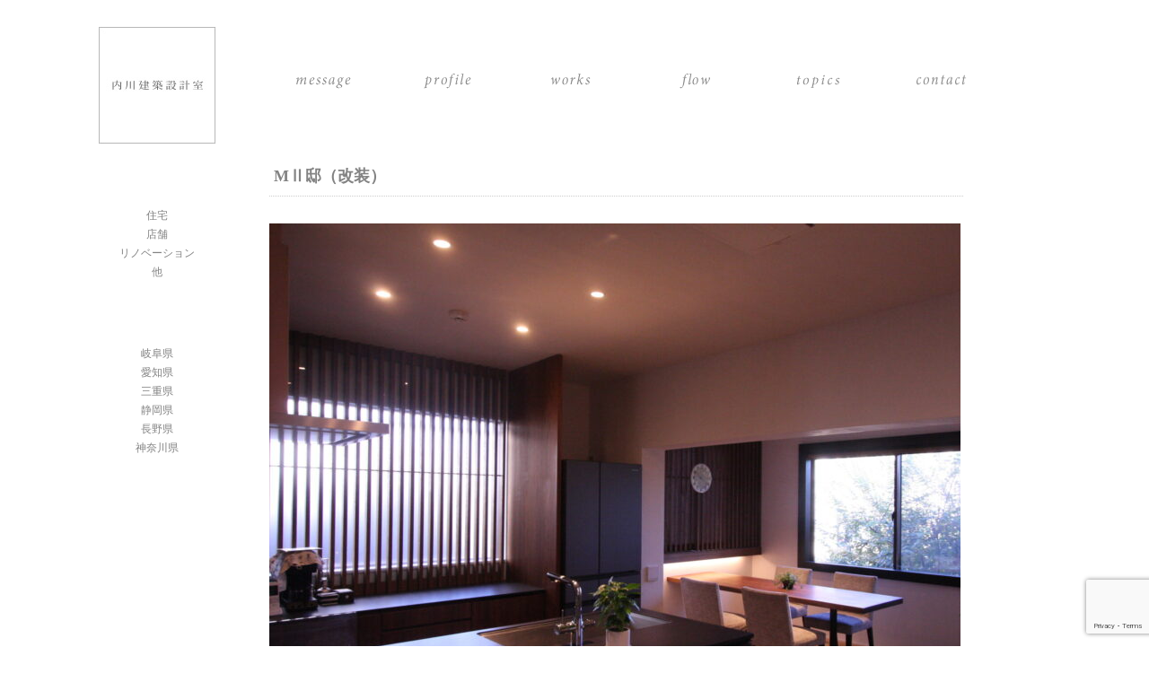

--- FILE ---
content_type: text/html; charset=UTF-8
request_url: https://uchikawa.jp/3337
body_size: 5821
content:
<!DOCTYPE html>
<!--[if IE 7]>
<html class="ie ie7" lang="ja">
<![endif]-->
<!--[if IE 8]>
<html class="ie ie8" lang="ja">
<![endif]-->
<!--[if !(IE 7) | !(IE 8) ]><!-->
<html lang="ja">
<!--<![endif]-->
<head>
<meta name='robots' content='max-image-preview:large' />
<link rel='dns-prefetch' href='//ajax.googleapis.com' />
<link rel='dns-prefetch' href='//www.google.com' />
<link rel='dns-prefetch' href='//use.typekit.net' />
<link rel='dns-prefetch' href='//s.w.org' />
		<script type="text/javascript">
			window._wpemojiSettings = {"baseUrl":"https:\/\/s.w.org\/images\/core\/emoji\/13.1.0\/72x72\/","ext":".png","svgUrl":"https:\/\/s.w.org\/images\/core\/emoji\/13.1.0\/svg\/","svgExt":".svg","source":{"concatemoji":"https:\/\/uchikawa.jp\/wp-includes\/js\/wp-emoji-release.min.js?ver=5.8.12"}};
			!function(e,a,t){var n,r,o,i=a.createElement("canvas"),p=i.getContext&&i.getContext("2d");function s(e,t){var a=String.fromCharCode;p.clearRect(0,0,i.width,i.height),p.fillText(a.apply(this,e),0,0);e=i.toDataURL();return p.clearRect(0,0,i.width,i.height),p.fillText(a.apply(this,t),0,0),e===i.toDataURL()}function c(e){var t=a.createElement("script");t.src=e,t.defer=t.type="text/javascript",a.getElementsByTagName("head")[0].appendChild(t)}for(o=Array("flag","emoji"),t.supports={everything:!0,everythingExceptFlag:!0},r=0;r<o.length;r++)t.supports[o[r]]=function(e){if(!p||!p.fillText)return!1;switch(p.textBaseline="top",p.font="600 32px Arial",e){case"flag":return s([127987,65039,8205,9895,65039],[127987,65039,8203,9895,65039])?!1:!s([55356,56826,55356,56819],[55356,56826,8203,55356,56819])&&!s([55356,57332,56128,56423,56128,56418,56128,56421,56128,56430,56128,56423,56128,56447],[55356,57332,8203,56128,56423,8203,56128,56418,8203,56128,56421,8203,56128,56430,8203,56128,56423,8203,56128,56447]);case"emoji":return!s([10084,65039,8205,55357,56613],[10084,65039,8203,55357,56613])}return!1}(o[r]),t.supports.everything=t.supports.everything&&t.supports[o[r]],"flag"!==o[r]&&(t.supports.everythingExceptFlag=t.supports.everythingExceptFlag&&t.supports[o[r]]);t.supports.everythingExceptFlag=t.supports.everythingExceptFlag&&!t.supports.flag,t.DOMReady=!1,t.readyCallback=function(){t.DOMReady=!0},t.supports.everything||(n=function(){t.readyCallback()},a.addEventListener?(a.addEventListener("DOMContentLoaded",n,!1),e.addEventListener("load",n,!1)):(e.attachEvent("onload",n),a.attachEvent("onreadystatechange",function(){"complete"===a.readyState&&t.readyCallback()})),(n=t.source||{}).concatemoji?c(n.concatemoji):n.wpemoji&&n.twemoji&&(c(n.twemoji),c(n.wpemoji)))}(window,document,window._wpemojiSettings);
		</script>
		<style type="text/css">
img.wp-smiley,
img.emoji {
	display: inline !important;
	border: none !important;
	box-shadow: none !important;
	height: 1em !important;
	width: 1em !important;
	margin: 0 .07em !important;
	vertical-align: -0.1em !important;
	background: none !important;
	padding: 0 !important;
}
</style>
	<link rel='stylesheet' id='wp-block-library-css'  href='https://uchikawa.jp/wp-includes/css/dist/block-library/style.min.css?ver=5.8.12' type='text/css' media='all' />
<link rel='stylesheet' id='contact-form-7-css'  href='https://uchikawa.jp/wp-content/plugins/contact-form-7/includes/css/styles.css?ver=5.4.2' type='text/css' media='all' />
<link rel='stylesheet' id='style_css-css'  href='https://uchikawa.jp/wp-content/themes/uchikawa/style.css?date=200227_1128&#038;ver=5.8.12' type='text/css' media='all' />
<link rel='stylesheet' id='hfq8xfj-css'  href='https://use.typekit.net/hfq8xfj.css?ver=5.8.12' type='text/css' media='all' />
<script type='text/javascript' src='https://ajax.googleapis.com/ajax/libs/jquery/3.4.1/jquery.min.js?ver=5.8.12' id='jquery20-js'></script>
<script type='text/javascript' src='https://uchikawa.jp/wp-content/themes/uchikawa/js/ofi.min.js?ver=5.8.12' id='of_fit-js'></script>
<script type='text/javascript' src='https://uchikawa.jp/wp-content/themes/uchikawa/js/ogn_script.js?date=20200212_1620&#038;ver=5.8.12' id='ogn_script-js'></script>
<link rel="https://api.w.org/" href="https://uchikawa.jp/wp-json/" /><link rel="alternate" type="application/json" href="https://uchikawa.jp/wp-json/wp/v2/posts/3337" /><link rel="EditURI" type="application/rsd+xml" title="RSD" href="https://uchikawa.jp/xmlrpc.php?rsd" />
<link rel="wlwmanifest" type="application/wlwmanifest+xml" href="https://uchikawa.jp/wp-includes/wlwmanifest.xml" /> 
<meta name="generator" content="WordPress 5.8.12" />
<link rel='shortlink' href='https://uchikawa.jp/?p=3337' />
<link rel="alternate" type="application/json+oembed" href="https://uchikawa.jp/wp-json/oembed/1.0/embed?url=https%3A%2F%2Fuchikawa.jp%2F3337" />
<link rel="alternate" type="text/xml+oembed" href="https://uchikawa.jp/wp-json/oembed/1.0/embed?url=https%3A%2F%2Fuchikawa.jp%2F3337&#038;format=xml" />

<!-- All in One SEO Pack 1.6.14.6 by Michael Torbert of Semper Fi Web Design[-1,-1] -->
<meta name="description" content="JRの小さな駅前に建つRC住宅の全面改装です。クライアントは以前僕が設計したMさんの息子さんご夫妻で、敷地はM邸のすぐ近くに位置しています。" />
<meta name="keywords" content="建築、改装、rc住宅" />
<link rel="canonical" href="https://uchikawa.jp/3337" />
<!-- /all in one seo pack -->
<meta charset="UTF-8">
<title>MⅡ邸（改装） | </title>
<link rel="profile" href="http://gmpg.org/xfn/11">
<link rel="pingback" href="https://uchikawa.jp/xmlrpc.php">

<!--[if lt IE 9]>
<script src="https://uchikawa.jp/wp-content/themes/uchikawa/js/html5.js"></script>
<![endif]-->
<!-- マウスーバー imgswap-->
<link rel="stylesheet" type="text/css" href="https://uchikawa.jp/wp-content/themes/uchikawa/css/swapimage.css">
<script type="text/javascript" src="https://uchikawa.jp/wp-content/themes/uchikawa/js/swapimage.js"></script>
<!--3つごとに高さ統一-->
<script src="https://uchikawa.jp/wp-content/themes/uchikawa/js/jquery.tile.min.js"></script>
<script>
$(window).load(function() {	
 $(".works_box01").tile(3);
});
</script>
<!--image_fade-->
<script src="https://uchikawa.jp/wp-content/themes/uchikawa/js/image_fade.js"></script>
<meta name="viewport" content="width=1100">	
</head>
	

<body class="post-template-default single single-post postid-3337 single-format-standard">
<div id="wrapper01">
<div id="wrapper02">

	<div id="head"><h1 id="site_logo"><a href="https://uchikawa.jp"><img src="https://uchikawa.jp/wp-content/themes/uchikawa/img/site_logo.jpg" class="top_sitelogo" alt="内川建築設計室" /></a></h1><ul class="head_menu"><li><a href="https://uchikawa.jp/message"><img src="https://uchikawa.jp/wp-content/themes/uchikawa/img/menu_img/head_menu01g.png" alt="message" /><img src="https://uchikawa.jp/wp-content/themes/uchikawa/img/menu_img/head_menu01o.png" alt="message" /></a></li><li><a href="https://uchikawa.jp/profile"><img src="https://uchikawa.jp/wp-content/themes/uchikawa/img/menu_img/head_menu02g.png" alt="profile" /><img src="https://uchikawa.jp/wp-content/themes/uchikawa/img/menu_img/head_menu02o.png" alt="profile" /></a></li><li><a href="https://uchikawa.jp/category/works"><img src="https://uchikawa.jp/wp-content/themes/uchikawa/img/menu_img/head_menu03g.png" alt="works" /><img src="https://uchikawa.jp/wp-content/themes/uchikawa/img/menu_img/head_menu03o.png" alt="works" /></a></li><li><a href="https://uchikawa.jp/flow"><img src="https://uchikawa.jp/wp-content/themes/uchikawa/img/menu_img/head_menu04g.png" alt="flow" /><img src="https://uchikawa.jp/wp-content/themes/uchikawa/img/menu_img/head_menu04o.png" alt="flow" /></a></li><li class="topics"><p><img src="https://uchikawa.jp/wp-content/themes/uchikawa/img/menu_img/head_menu05g.png" alt="topics" /><img src="https://uchikawa.jp/wp-content/themes/uchikawa/img/menu_img/head_menu05o.png" alt="topics" /></p><ul class="sub_menu"><li><a href="https://uchikawa.jp/category/blog"><img src="https://uchikawa.jp/wp-content/themes/uchikawa/img/menu_img/head_menu07w.png" alt="blog" /><img src="https://uchikawa.jp/wp-content/themes/uchikawa/img/menu_img/head_menu07o.png" alt="blog" /></a></li><li><a href="https://uchikawa.jp/category/column"><img src="https://uchikawa.jp/wp-content/themes/uchikawa/img/menu_img/head_menu08w.png" alt="column" /><img src="https://uchikawa.jp/wp-content/themes/uchikawa/img/menu_img/head_menu08o.png" alt="column" /></a></li></ul></li><li><a href="https://uchikawa.jp/contact"><img src="https://uchikawa.jp/wp-content/themes/uchikawa/img/menu_img/head_menu06g.png" alt="contact" /><img src="https://uchikawa.jp/wp-content/themes/uchikawa/img/menu_img/head_menu06o.png" alt="contact" /></a></li></ul></div>


<div id="side_bar"><ul class="works_side101 cat01">	<li class="cat-item cat-item-4"><a href="https://uchikawa.jp/category/works/%e4%bd%8f%e5%ae%85">住宅</a>
</li>
	<li class="cat-item cat-item-9"><a href="https://uchikawa.jp/category/works/%e5%ba%97%e8%88%97">店舗</a>
</li>
	<li class="cat-item cat-item-10"><a href="https://uchikawa.jp/category/works/%e3%83%aa%e3%83%8e%e3%83%99%e3%83%bc%e3%82%b7%e3%83%a7%e3%83%b3">リノベーション</a>
</li>
	<li class="cat-item cat-item-5"><a href="https://uchikawa.jp/category/works/%e4%bb%96">他</a>
</li>
</ul><div class="clr"></div><ul class="works_side101 cat02">	<li class="cat-item cat-item-12"><a href="https://uchikawa.jp/category/area/%e5%b2%90%e9%98%9c%e7%9c%8c">岐阜県</a>
</li>
	<li class="cat-item cat-item-13"><a href="https://uchikawa.jp/category/area/%e6%84%9b%e7%9f%a5%e7%9c%8c">愛知県</a>
</li>
	<li class="cat-item cat-item-14"><a href="https://uchikawa.jp/category/area/%e4%b8%89%e9%87%8d%e7%9c%8c">三重県</a>
</li>
	<li class="cat-item cat-item-15"><a href="https://uchikawa.jp/category/area/%e9%9d%99%e5%b2%a1%e7%9c%8c">静岡県</a>
</li>
	<li class="cat-item cat-item-16"><a href="https://uchikawa.jp/category/area/%e9%95%b7%e9%87%8e%e7%9c%8c">長野県</a>
</li>
	<li class="cat-item cat-item-17"><a href="https://uchikawa.jp/category/area/%e7%a5%9e%e5%a5%88%e5%b7%9d%e7%9c%8c">神奈川県</a>
</li>
</ul></div>
	<div id="primary" class="content-area">
		<div id="content" class="site-content" role="main">
			
<article id="post-3337" class="post-3337 post type-post status-publish format-standard hentry category-12 category-4 category-10 category-works">
	
		<header class="works_entry-header">
			<h2 class="works_title">MⅡ邸（改装）</h2>
								</header><!-- .entry-header -->

	<div class="clr"></div>

<!--カスタムフィールド 画像挿入-->

<div id="mainimglist_box" ><div id="mainimglist" ><img src="https://uchikawa.jp/wp-content/uploads/2021/12/M2-01-scaled-e1639126185442.jpg" alt="イメージ画像16" /></div></div><div id="thumbnaillist"><div id="thumbnaillist_box"><div id="thumbnaillist_box02"><ul class="ex_clearfix"><li><a href="https://uchikawa.jp/wp-content/uploads/2021/12/M2-01-scaled-e1639126185442.jpg"><img src="https://uchikawa.jp/wp-content/uploads/2021/12/M2-01-scaled-e1639126185442.jpg" width="100" alt="イメージ画像1" /></a></li><li><a href="https://uchikawa.jp/wp-content/uploads/2021/12/M2-02-scaled-e1639358781573.jpg"><img src="https://uchikawa.jp/wp-content/uploads/2021/12/M2-02-scaled-e1639358781573.jpg" width="100" alt="イメージ画像2" /></a></li><li><a href="https://uchikawa.jp/wp-content/uploads/2021/12/M2-03-scaled-e1639126136265.jpg"><img src="https://uchikawa.jp/wp-content/uploads/2021/12/M2-03-scaled-e1639126136265.jpg" width="100" alt="イメージ画像3" /></a></li><li><a href="https://uchikawa.jp/wp-content/uploads/2021/12/M2-04C-scaled-e1639364427889.jpg"><img src="https://uchikawa.jp/wp-content/uploads/2021/12/M2-04C-scaled-e1639364427889.jpg" width="100" alt="イメージ画像4" /></a></li><li><a href="https://uchikawa.jp/wp-content/uploads/2021/12/M2-05-scaled-e1639358946428.jpg"><img src="https://uchikawa.jp/wp-content/uploads/2021/12/M2-05-scaled-e1639358946428.jpg" width="100" alt="イメージ画像5" /></a></li><li><a href="https://uchikawa.jp/wp-content/uploads/2021/12/M2-06-scaled-e1639359014661.jpg"><img src="https://uchikawa.jp/wp-content/uploads/2021/12/M2-06-scaled-e1639359014661.jpg" width="100" alt="イメージ画像6" /></a></li><li><a href="https://uchikawa.jp/wp-content/uploads/2021/12/M2-07-scaled-e1639126365107.jpg"><img src="https://uchikawa.jp/wp-content/uploads/2021/12/M2-07-scaled-e1639126365107.jpg" width="100" alt="イメージ画像7" /></a></li><li><a href="https://uchikawa.jp/wp-content/uploads/2021/12/M2-08-scaled-e1639126423521.jpg"><img src="https://uchikawa.jp/wp-content/uploads/2021/12/M2-08-scaled-e1639126423521.jpg" width="100" alt="イメージ画像8" /></a></li><li><a href="https://uchikawa.jp/wp-content/uploads/2021/12/M2-09-scaled-e1639126447766.jpg"><img src="https://uchikawa.jp/wp-content/uploads/2021/12/M2-09-scaled-e1639126447766.jpg" width="100" alt="イメージ画像9" /></a></li><li><a href="https://uchikawa.jp/wp-content/uploads/2021/12/M2-10-scaled-e1639126470716.jpg"><img src="https://uchikawa.jp/wp-content/uploads/2021/12/M2-10-scaled-e1639126470716.jpg" width="100" alt="イメージ画像10" /></a></li><li><a href="https://uchikawa.jp/wp-content/uploads/2021/12/M2-11-scaled-e1639126488679.jpg"><img src="https://uchikawa.jp/wp-content/uploads/2021/12/M2-11-scaled-e1639126488679.jpg" width="100" alt="イメージ画像11" /></a></li><li><a href="https://uchikawa.jp/wp-content/uploads/2021/12/M2-12-scaled-e1639126513466.jpg"><img src="https://uchikawa.jp/wp-content/uploads/2021/12/M2-12-scaled-e1639126513466.jpg" width="100" alt="イメージ画像12" /></a></li><li><a href="https://uchikawa.jp/wp-content/uploads/2021/12/M2-13-scaled-e1639126529139.jpg"><img src="https://uchikawa.jp/wp-content/uploads/2021/12/M2-13-scaled-e1639126529139.jpg" width="100" alt="イメージ画像13" /></a></li><li><a href="https://uchikawa.jp/wp-content/uploads/2021/12/M2-14-scaled-e1639126552736.jpg"><img src="https://uchikawa.jp/wp-content/uploads/2021/12/M2-14-scaled-e1639126552736.jpg" width="100" alt="イメージ画像14" /></a></li><li><a href="https://uchikawa.jp/wp-content/uploads/2021/12/M2-15-scaled-e1639126584736.jpg"><img src="https://uchikawa.jp/wp-content/uploads/2021/12/M2-15-scaled-e1639126584736.jpg" width="100" alt="イメージ画像15" /></a></li><li><a href="https://uchikawa.jp/wp-content/uploads/2021/12/M2-16-scaled-e1639126633454.jpg"><img src="https://uchikawa.jp/wp-content/uploads/2021/12/M2-16-scaled-e1639126633454.jpg" width="100" alt="イメージ画像16" /></a></li></ul></div></div></div>	
	<div class="clr"></div>

	<div class="entry-content">
		  			<p>JRの小さな駅前に建つRC住宅の全面改装です。クライアントは以前僕が設計したMさんの息子さんご夫妻で、敷地はM邸のすぐ近くに位置しています。</p>
<p>３０年程前に建てられた２００㎡程の壁構造の建物は木造並みの壁量の多さで、構造計算をして一部開口部は設けましたが、壁の多さは平面計画上の大きな制約となりました。周囲を隣家で囲まれた建物の内部は薄暗く、「明るくしてほしい。」というクライアントのご要望が第一条件となりました。リビングを２階に配置し、駅前整備で新たに開放された東の駅前広場側に開放する、これが最終的に決まった方向性でした。階段を上がるとスタディスペース、ダイニング、キッチン、リビングと連続し、その奥にキッチンから繋がるバックヤードや水廻りがあります。このような特殊な平面構成になったのはリノベーションならではの制約に依るものですが、その結果出来上がった空間はキッチンを中心とする温かみのあるものになった気がしています。</p>
<p>僕が設計したM邸で青少年時代を過ごされたクライアント。今度はそのお子さんがこの家での日常を過ごしていくことになります。いつもとはちょっと違った、感慨深い仕事となりました。</p>
<p>TO</p>
<p>&nbsp;</p>
<p>&nbsp;</p>
			</div>

			</article>


		</div><!-- #content -->
		
		<div class="post_pagination_wrap">
			<a href="https://uchikawa.jp/3326" rel="prev"><div class="tx prev">Prev</div><div class="tl">YM邸（改装）</div></a><a href="https://uchikawa.jp/3792" rel="next"><div class="tx next">Next</div><div class="tl">関の茶室</div></a>		</div>
				
			
	</div><!-- #primary -->




</div>

<div class="clr"></div>


<div id="wrapper03">
		<ul class="foot_menu_list">
			<li><a href="/message" >私達の思い</a></li>
			<li><a href="/profile" >自己紹介</a></li>
			<li><a href="/category/works" >作品</a></li>
			<li><a href="/flow" >仕事の流れ</a></li>
			<li><a href="/category/blog" class="topics">トピックス</a>
						<ul class="sub_menu">
							<li><a href="/category/blog" >−ブログ</a></li>
							<li><a href="/category/column" >−コラム</a></li>
				</ul>
			</li>
			<li><a href="/contact" >問い合わせ</a></li>
		</ul>


	<p class="footer_catch">岐阜、名古屋を中心に愛知、三重、静岡、長野など様々な地域で活動する夫婦二人の建築設計事務所です</p>
</div>



</div>



<script>
  (function(i,s,o,g,r,a,m){i['GoogleAnalyticsObject']=r;i[r]=i[r]||function(){
  (i[r].q=i[r].q||[]).push(arguments)},i[r].l=1*new Date();a=s.createElement(o),
  m=s.getElementsByTagName(o)[0];a.async=1;a.src=g;m.parentNode.insertBefore(a,m)
  })(window,document,'script','//www.google-analytics.com/analytics.js','ga');

  ga('create', 'UA-57296454-1', 'auto');
  ga('send', 'pageview');

</script>

<script type='text/javascript' src='https://uchikawa.jp/wp-includes/js/dist/vendor/regenerator-runtime.min.js?ver=0.13.7' id='regenerator-runtime-js'></script>
<script type='text/javascript' src='https://uchikawa.jp/wp-includes/js/dist/vendor/wp-polyfill.min.js?ver=3.15.0' id='wp-polyfill-js'></script>
<script type='text/javascript' id='contact-form-7-js-extra'>
/* <![CDATA[ */
var wpcf7 = {"api":{"root":"https:\/\/uchikawa.jp\/wp-json\/","namespace":"contact-form-7\/v1"}};
/* ]]> */
</script>
<script type='text/javascript' src='https://uchikawa.jp/wp-content/plugins/contact-form-7/includes/js/index.js?ver=5.4.2' id='contact-form-7-js'></script>
<script type='text/javascript' src='https://www.google.com/recaptcha/api.js?render=6LfzPj0cAAAAACrbCaymqORNWJpOtyVNA3N6GDNx&#038;ver=3.0' id='google-recaptcha-js'></script>
<script type='text/javascript' id='wpcf7-recaptcha-js-extra'>
/* <![CDATA[ */
var wpcf7_recaptcha = {"sitekey":"6LfzPj0cAAAAACrbCaymqORNWJpOtyVNA3N6GDNx","actions":{"homepage":"homepage","contactform":"contactform"}};
/* ]]> */
</script>
<script type='text/javascript' src='https://uchikawa.jp/wp-content/plugins/contact-form-7/modules/recaptcha/index.js?ver=5.4.2' id='wpcf7-recaptcha-js'></script>
<script type='text/javascript' src='https://uchikawa.jp/wp-includes/js/wp-embed.min.js?ver=5.8.12' id='wp-embed-js'></script>
</body>
</html>

--- FILE ---
content_type: text/html; charset=utf-8
request_url: https://www.google.com/recaptcha/api2/anchor?ar=1&k=6LfzPj0cAAAAACrbCaymqORNWJpOtyVNA3N6GDNx&co=aHR0cHM6Ly91Y2hpa2F3YS5qcDo0NDM.&hl=en&v=PoyoqOPhxBO7pBk68S4YbpHZ&size=invisible&anchor-ms=20000&execute-ms=30000&cb=eccvbz5xnx9n
body_size: 48663
content:
<!DOCTYPE HTML><html dir="ltr" lang="en"><head><meta http-equiv="Content-Type" content="text/html; charset=UTF-8">
<meta http-equiv="X-UA-Compatible" content="IE=edge">
<title>reCAPTCHA</title>
<style type="text/css">
/* cyrillic-ext */
@font-face {
  font-family: 'Roboto';
  font-style: normal;
  font-weight: 400;
  font-stretch: 100%;
  src: url(//fonts.gstatic.com/s/roboto/v48/KFO7CnqEu92Fr1ME7kSn66aGLdTylUAMa3GUBHMdazTgWw.woff2) format('woff2');
  unicode-range: U+0460-052F, U+1C80-1C8A, U+20B4, U+2DE0-2DFF, U+A640-A69F, U+FE2E-FE2F;
}
/* cyrillic */
@font-face {
  font-family: 'Roboto';
  font-style: normal;
  font-weight: 400;
  font-stretch: 100%;
  src: url(//fonts.gstatic.com/s/roboto/v48/KFO7CnqEu92Fr1ME7kSn66aGLdTylUAMa3iUBHMdazTgWw.woff2) format('woff2');
  unicode-range: U+0301, U+0400-045F, U+0490-0491, U+04B0-04B1, U+2116;
}
/* greek-ext */
@font-face {
  font-family: 'Roboto';
  font-style: normal;
  font-weight: 400;
  font-stretch: 100%;
  src: url(//fonts.gstatic.com/s/roboto/v48/KFO7CnqEu92Fr1ME7kSn66aGLdTylUAMa3CUBHMdazTgWw.woff2) format('woff2');
  unicode-range: U+1F00-1FFF;
}
/* greek */
@font-face {
  font-family: 'Roboto';
  font-style: normal;
  font-weight: 400;
  font-stretch: 100%;
  src: url(//fonts.gstatic.com/s/roboto/v48/KFO7CnqEu92Fr1ME7kSn66aGLdTylUAMa3-UBHMdazTgWw.woff2) format('woff2');
  unicode-range: U+0370-0377, U+037A-037F, U+0384-038A, U+038C, U+038E-03A1, U+03A3-03FF;
}
/* math */
@font-face {
  font-family: 'Roboto';
  font-style: normal;
  font-weight: 400;
  font-stretch: 100%;
  src: url(//fonts.gstatic.com/s/roboto/v48/KFO7CnqEu92Fr1ME7kSn66aGLdTylUAMawCUBHMdazTgWw.woff2) format('woff2');
  unicode-range: U+0302-0303, U+0305, U+0307-0308, U+0310, U+0312, U+0315, U+031A, U+0326-0327, U+032C, U+032F-0330, U+0332-0333, U+0338, U+033A, U+0346, U+034D, U+0391-03A1, U+03A3-03A9, U+03B1-03C9, U+03D1, U+03D5-03D6, U+03F0-03F1, U+03F4-03F5, U+2016-2017, U+2034-2038, U+203C, U+2040, U+2043, U+2047, U+2050, U+2057, U+205F, U+2070-2071, U+2074-208E, U+2090-209C, U+20D0-20DC, U+20E1, U+20E5-20EF, U+2100-2112, U+2114-2115, U+2117-2121, U+2123-214F, U+2190, U+2192, U+2194-21AE, U+21B0-21E5, U+21F1-21F2, U+21F4-2211, U+2213-2214, U+2216-22FF, U+2308-230B, U+2310, U+2319, U+231C-2321, U+2336-237A, U+237C, U+2395, U+239B-23B7, U+23D0, U+23DC-23E1, U+2474-2475, U+25AF, U+25B3, U+25B7, U+25BD, U+25C1, U+25CA, U+25CC, U+25FB, U+266D-266F, U+27C0-27FF, U+2900-2AFF, U+2B0E-2B11, U+2B30-2B4C, U+2BFE, U+3030, U+FF5B, U+FF5D, U+1D400-1D7FF, U+1EE00-1EEFF;
}
/* symbols */
@font-face {
  font-family: 'Roboto';
  font-style: normal;
  font-weight: 400;
  font-stretch: 100%;
  src: url(//fonts.gstatic.com/s/roboto/v48/KFO7CnqEu92Fr1ME7kSn66aGLdTylUAMaxKUBHMdazTgWw.woff2) format('woff2');
  unicode-range: U+0001-000C, U+000E-001F, U+007F-009F, U+20DD-20E0, U+20E2-20E4, U+2150-218F, U+2190, U+2192, U+2194-2199, U+21AF, U+21E6-21F0, U+21F3, U+2218-2219, U+2299, U+22C4-22C6, U+2300-243F, U+2440-244A, U+2460-24FF, U+25A0-27BF, U+2800-28FF, U+2921-2922, U+2981, U+29BF, U+29EB, U+2B00-2BFF, U+4DC0-4DFF, U+FFF9-FFFB, U+10140-1018E, U+10190-1019C, U+101A0, U+101D0-101FD, U+102E0-102FB, U+10E60-10E7E, U+1D2C0-1D2D3, U+1D2E0-1D37F, U+1F000-1F0FF, U+1F100-1F1AD, U+1F1E6-1F1FF, U+1F30D-1F30F, U+1F315, U+1F31C, U+1F31E, U+1F320-1F32C, U+1F336, U+1F378, U+1F37D, U+1F382, U+1F393-1F39F, U+1F3A7-1F3A8, U+1F3AC-1F3AF, U+1F3C2, U+1F3C4-1F3C6, U+1F3CA-1F3CE, U+1F3D4-1F3E0, U+1F3ED, U+1F3F1-1F3F3, U+1F3F5-1F3F7, U+1F408, U+1F415, U+1F41F, U+1F426, U+1F43F, U+1F441-1F442, U+1F444, U+1F446-1F449, U+1F44C-1F44E, U+1F453, U+1F46A, U+1F47D, U+1F4A3, U+1F4B0, U+1F4B3, U+1F4B9, U+1F4BB, U+1F4BF, U+1F4C8-1F4CB, U+1F4D6, U+1F4DA, U+1F4DF, U+1F4E3-1F4E6, U+1F4EA-1F4ED, U+1F4F7, U+1F4F9-1F4FB, U+1F4FD-1F4FE, U+1F503, U+1F507-1F50B, U+1F50D, U+1F512-1F513, U+1F53E-1F54A, U+1F54F-1F5FA, U+1F610, U+1F650-1F67F, U+1F687, U+1F68D, U+1F691, U+1F694, U+1F698, U+1F6AD, U+1F6B2, U+1F6B9-1F6BA, U+1F6BC, U+1F6C6-1F6CF, U+1F6D3-1F6D7, U+1F6E0-1F6EA, U+1F6F0-1F6F3, U+1F6F7-1F6FC, U+1F700-1F7FF, U+1F800-1F80B, U+1F810-1F847, U+1F850-1F859, U+1F860-1F887, U+1F890-1F8AD, U+1F8B0-1F8BB, U+1F8C0-1F8C1, U+1F900-1F90B, U+1F93B, U+1F946, U+1F984, U+1F996, U+1F9E9, U+1FA00-1FA6F, U+1FA70-1FA7C, U+1FA80-1FA89, U+1FA8F-1FAC6, U+1FACE-1FADC, U+1FADF-1FAE9, U+1FAF0-1FAF8, U+1FB00-1FBFF;
}
/* vietnamese */
@font-face {
  font-family: 'Roboto';
  font-style: normal;
  font-weight: 400;
  font-stretch: 100%;
  src: url(//fonts.gstatic.com/s/roboto/v48/KFO7CnqEu92Fr1ME7kSn66aGLdTylUAMa3OUBHMdazTgWw.woff2) format('woff2');
  unicode-range: U+0102-0103, U+0110-0111, U+0128-0129, U+0168-0169, U+01A0-01A1, U+01AF-01B0, U+0300-0301, U+0303-0304, U+0308-0309, U+0323, U+0329, U+1EA0-1EF9, U+20AB;
}
/* latin-ext */
@font-face {
  font-family: 'Roboto';
  font-style: normal;
  font-weight: 400;
  font-stretch: 100%;
  src: url(//fonts.gstatic.com/s/roboto/v48/KFO7CnqEu92Fr1ME7kSn66aGLdTylUAMa3KUBHMdazTgWw.woff2) format('woff2');
  unicode-range: U+0100-02BA, U+02BD-02C5, U+02C7-02CC, U+02CE-02D7, U+02DD-02FF, U+0304, U+0308, U+0329, U+1D00-1DBF, U+1E00-1E9F, U+1EF2-1EFF, U+2020, U+20A0-20AB, U+20AD-20C0, U+2113, U+2C60-2C7F, U+A720-A7FF;
}
/* latin */
@font-face {
  font-family: 'Roboto';
  font-style: normal;
  font-weight: 400;
  font-stretch: 100%;
  src: url(//fonts.gstatic.com/s/roboto/v48/KFO7CnqEu92Fr1ME7kSn66aGLdTylUAMa3yUBHMdazQ.woff2) format('woff2');
  unicode-range: U+0000-00FF, U+0131, U+0152-0153, U+02BB-02BC, U+02C6, U+02DA, U+02DC, U+0304, U+0308, U+0329, U+2000-206F, U+20AC, U+2122, U+2191, U+2193, U+2212, U+2215, U+FEFF, U+FFFD;
}
/* cyrillic-ext */
@font-face {
  font-family: 'Roboto';
  font-style: normal;
  font-weight: 500;
  font-stretch: 100%;
  src: url(//fonts.gstatic.com/s/roboto/v48/KFO7CnqEu92Fr1ME7kSn66aGLdTylUAMa3GUBHMdazTgWw.woff2) format('woff2');
  unicode-range: U+0460-052F, U+1C80-1C8A, U+20B4, U+2DE0-2DFF, U+A640-A69F, U+FE2E-FE2F;
}
/* cyrillic */
@font-face {
  font-family: 'Roboto';
  font-style: normal;
  font-weight: 500;
  font-stretch: 100%;
  src: url(//fonts.gstatic.com/s/roboto/v48/KFO7CnqEu92Fr1ME7kSn66aGLdTylUAMa3iUBHMdazTgWw.woff2) format('woff2');
  unicode-range: U+0301, U+0400-045F, U+0490-0491, U+04B0-04B1, U+2116;
}
/* greek-ext */
@font-face {
  font-family: 'Roboto';
  font-style: normal;
  font-weight: 500;
  font-stretch: 100%;
  src: url(//fonts.gstatic.com/s/roboto/v48/KFO7CnqEu92Fr1ME7kSn66aGLdTylUAMa3CUBHMdazTgWw.woff2) format('woff2');
  unicode-range: U+1F00-1FFF;
}
/* greek */
@font-face {
  font-family: 'Roboto';
  font-style: normal;
  font-weight: 500;
  font-stretch: 100%;
  src: url(//fonts.gstatic.com/s/roboto/v48/KFO7CnqEu92Fr1ME7kSn66aGLdTylUAMa3-UBHMdazTgWw.woff2) format('woff2');
  unicode-range: U+0370-0377, U+037A-037F, U+0384-038A, U+038C, U+038E-03A1, U+03A3-03FF;
}
/* math */
@font-face {
  font-family: 'Roboto';
  font-style: normal;
  font-weight: 500;
  font-stretch: 100%;
  src: url(//fonts.gstatic.com/s/roboto/v48/KFO7CnqEu92Fr1ME7kSn66aGLdTylUAMawCUBHMdazTgWw.woff2) format('woff2');
  unicode-range: U+0302-0303, U+0305, U+0307-0308, U+0310, U+0312, U+0315, U+031A, U+0326-0327, U+032C, U+032F-0330, U+0332-0333, U+0338, U+033A, U+0346, U+034D, U+0391-03A1, U+03A3-03A9, U+03B1-03C9, U+03D1, U+03D5-03D6, U+03F0-03F1, U+03F4-03F5, U+2016-2017, U+2034-2038, U+203C, U+2040, U+2043, U+2047, U+2050, U+2057, U+205F, U+2070-2071, U+2074-208E, U+2090-209C, U+20D0-20DC, U+20E1, U+20E5-20EF, U+2100-2112, U+2114-2115, U+2117-2121, U+2123-214F, U+2190, U+2192, U+2194-21AE, U+21B0-21E5, U+21F1-21F2, U+21F4-2211, U+2213-2214, U+2216-22FF, U+2308-230B, U+2310, U+2319, U+231C-2321, U+2336-237A, U+237C, U+2395, U+239B-23B7, U+23D0, U+23DC-23E1, U+2474-2475, U+25AF, U+25B3, U+25B7, U+25BD, U+25C1, U+25CA, U+25CC, U+25FB, U+266D-266F, U+27C0-27FF, U+2900-2AFF, U+2B0E-2B11, U+2B30-2B4C, U+2BFE, U+3030, U+FF5B, U+FF5D, U+1D400-1D7FF, U+1EE00-1EEFF;
}
/* symbols */
@font-face {
  font-family: 'Roboto';
  font-style: normal;
  font-weight: 500;
  font-stretch: 100%;
  src: url(//fonts.gstatic.com/s/roboto/v48/KFO7CnqEu92Fr1ME7kSn66aGLdTylUAMaxKUBHMdazTgWw.woff2) format('woff2');
  unicode-range: U+0001-000C, U+000E-001F, U+007F-009F, U+20DD-20E0, U+20E2-20E4, U+2150-218F, U+2190, U+2192, U+2194-2199, U+21AF, U+21E6-21F0, U+21F3, U+2218-2219, U+2299, U+22C4-22C6, U+2300-243F, U+2440-244A, U+2460-24FF, U+25A0-27BF, U+2800-28FF, U+2921-2922, U+2981, U+29BF, U+29EB, U+2B00-2BFF, U+4DC0-4DFF, U+FFF9-FFFB, U+10140-1018E, U+10190-1019C, U+101A0, U+101D0-101FD, U+102E0-102FB, U+10E60-10E7E, U+1D2C0-1D2D3, U+1D2E0-1D37F, U+1F000-1F0FF, U+1F100-1F1AD, U+1F1E6-1F1FF, U+1F30D-1F30F, U+1F315, U+1F31C, U+1F31E, U+1F320-1F32C, U+1F336, U+1F378, U+1F37D, U+1F382, U+1F393-1F39F, U+1F3A7-1F3A8, U+1F3AC-1F3AF, U+1F3C2, U+1F3C4-1F3C6, U+1F3CA-1F3CE, U+1F3D4-1F3E0, U+1F3ED, U+1F3F1-1F3F3, U+1F3F5-1F3F7, U+1F408, U+1F415, U+1F41F, U+1F426, U+1F43F, U+1F441-1F442, U+1F444, U+1F446-1F449, U+1F44C-1F44E, U+1F453, U+1F46A, U+1F47D, U+1F4A3, U+1F4B0, U+1F4B3, U+1F4B9, U+1F4BB, U+1F4BF, U+1F4C8-1F4CB, U+1F4D6, U+1F4DA, U+1F4DF, U+1F4E3-1F4E6, U+1F4EA-1F4ED, U+1F4F7, U+1F4F9-1F4FB, U+1F4FD-1F4FE, U+1F503, U+1F507-1F50B, U+1F50D, U+1F512-1F513, U+1F53E-1F54A, U+1F54F-1F5FA, U+1F610, U+1F650-1F67F, U+1F687, U+1F68D, U+1F691, U+1F694, U+1F698, U+1F6AD, U+1F6B2, U+1F6B9-1F6BA, U+1F6BC, U+1F6C6-1F6CF, U+1F6D3-1F6D7, U+1F6E0-1F6EA, U+1F6F0-1F6F3, U+1F6F7-1F6FC, U+1F700-1F7FF, U+1F800-1F80B, U+1F810-1F847, U+1F850-1F859, U+1F860-1F887, U+1F890-1F8AD, U+1F8B0-1F8BB, U+1F8C0-1F8C1, U+1F900-1F90B, U+1F93B, U+1F946, U+1F984, U+1F996, U+1F9E9, U+1FA00-1FA6F, U+1FA70-1FA7C, U+1FA80-1FA89, U+1FA8F-1FAC6, U+1FACE-1FADC, U+1FADF-1FAE9, U+1FAF0-1FAF8, U+1FB00-1FBFF;
}
/* vietnamese */
@font-face {
  font-family: 'Roboto';
  font-style: normal;
  font-weight: 500;
  font-stretch: 100%;
  src: url(//fonts.gstatic.com/s/roboto/v48/KFO7CnqEu92Fr1ME7kSn66aGLdTylUAMa3OUBHMdazTgWw.woff2) format('woff2');
  unicode-range: U+0102-0103, U+0110-0111, U+0128-0129, U+0168-0169, U+01A0-01A1, U+01AF-01B0, U+0300-0301, U+0303-0304, U+0308-0309, U+0323, U+0329, U+1EA0-1EF9, U+20AB;
}
/* latin-ext */
@font-face {
  font-family: 'Roboto';
  font-style: normal;
  font-weight: 500;
  font-stretch: 100%;
  src: url(//fonts.gstatic.com/s/roboto/v48/KFO7CnqEu92Fr1ME7kSn66aGLdTylUAMa3KUBHMdazTgWw.woff2) format('woff2');
  unicode-range: U+0100-02BA, U+02BD-02C5, U+02C7-02CC, U+02CE-02D7, U+02DD-02FF, U+0304, U+0308, U+0329, U+1D00-1DBF, U+1E00-1E9F, U+1EF2-1EFF, U+2020, U+20A0-20AB, U+20AD-20C0, U+2113, U+2C60-2C7F, U+A720-A7FF;
}
/* latin */
@font-face {
  font-family: 'Roboto';
  font-style: normal;
  font-weight: 500;
  font-stretch: 100%;
  src: url(//fonts.gstatic.com/s/roboto/v48/KFO7CnqEu92Fr1ME7kSn66aGLdTylUAMa3yUBHMdazQ.woff2) format('woff2');
  unicode-range: U+0000-00FF, U+0131, U+0152-0153, U+02BB-02BC, U+02C6, U+02DA, U+02DC, U+0304, U+0308, U+0329, U+2000-206F, U+20AC, U+2122, U+2191, U+2193, U+2212, U+2215, U+FEFF, U+FFFD;
}
/* cyrillic-ext */
@font-face {
  font-family: 'Roboto';
  font-style: normal;
  font-weight: 900;
  font-stretch: 100%;
  src: url(//fonts.gstatic.com/s/roboto/v48/KFO7CnqEu92Fr1ME7kSn66aGLdTylUAMa3GUBHMdazTgWw.woff2) format('woff2');
  unicode-range: U+0460-052F, U+1C80-1C8A, U+20B4, U+2DE0-2DFF, U+A640-A69F, U+FE2E-FE2F;
}
/* cyrillic */
@font-face {
  font-family: 'Roboto';
  font-style: normal;
  font-weight: 900;
  font-stretch: 100%;
  src: url(//fonts.gstatic.com/s/roboto/v48/KFO7CnqEu92Fr1ME7kSn66aGLdTylUAMa3iUBHMdazTgWw.woff2) format('woff2');
  unicode-range: U+0301, U+0400-045F, U+0490-0491, U+04B0-04B1, U+2116;
}
/* greek-ext */
@font-face {
  font-family: 'Roboto';
  font-style: normal;
  font-weight: 900;
  font-stretch: 100%;
  src: url(//fonts.gstatic.com/s/roboto/v48/KFO7CnqEu92Fr1ME7kSn66aGLdTylUAMa3CUBHMdazTgWw.woff2) format('woff2');
  unicode-range: U+1F00-1FFF;
}
/* greek */
@font-face {
  font-family: 'Roboto';
  font-style: normal;
  font-weight: 900;
  font-stretch: 100%;
  src: url(//fonts.gstatic.com/s/roboto/v48/KFO7CnqEu92Fr1ME7kSn66aGLdTylUAMa3-UBHMdazTgWw.woff2) format('woff2');
  unicode-range: U+0370-0377, U+037A-037F, U+0384-038A, U+038C, U+038E-03A1, U+03A3-03FF;
}
/* math */
@font-face {
  font-family: 'Roboto';
  font-style: normal;
  font-weight: 900;
  font-stretch: 100%;
  src: url(//fonts.gstatic.com/s/roboto/v48/KFO7CnqEu92Fr1ME7kSn66aGLdTylUAMawCUBHMdazTgWw.woff2) format('woff2');
  unicode-range: U+0302-0303, U+0305, U+0307-0308, U+0310, U+0312, U+0315, U+031A, U+0326-0327, U+032C, U+032F-0330, U+0332-0333, U+0338, U+033A, U+0346, U+034D, U+0391-03A1, U+03A3-03A9, U+03B1-03C9, U+03D1, U+03D5-03D6, U+03F0-03F1, U+03F4-03F5, U+2016-2017, U+2034-2038, U+203C, U+2040, U+2043, U+2047, U+2050, U+2057, U+205F, U+2070-2071, U+2074-208E, U+2090-209C, U+20D0-20DC, U+20E1, U+20E5-20EF, U+2100-2112, U+2114-2115, U+2117-2121, U+2123-214F, U+2190, U+2192, U+2194-21AE, U+21B0-21E5, U+21F1-21F2, U+21F4-2211, U+2213-2214, U+2216-22FF, U+2308-230B, U+2310, U+2319, U+231C-2321, U+2336-237A, U+237C, U+2395, U+239B-23B7, U+23D0, U+23DC-23E1, U+2474-2475, U+25AF, U+25B3, U+25B7, U+25BD, U+25C1, U+25CA, U+25CC, U+25FB, U+266D-266F, U+27C0-27FF, U+2900-2AFF, U+2B0E-2B11, U+2B30-2B4C, U+2BFE, U+3030, U+FF5B, U+FF5D, U+1D400-1D7FF, U+1EE00-1EEFF;
}
/* symbols */
@font-face {
  font-family: 'Roboto';
  font-style: normal;
  font-weight: 900;
  font-stretch: 100%;
  src: url(//fonts.gstatic.com/s/roboto/v48/KFO7CnqEu92Fr1ME7kSn66aGLdTylUAMaxKUBHMdazTgWw.woff2) format('woff2');
  unicode-range: U+0001-000C, U+000E-001F, U+007F-009F, U+20DD-20E0, U+20E2-20E4, U+2150-218F, U+2190, U+2192, U+2194-2199, U+21AF, U+21E6-21F0, U+21F3, U+2218-2219, U+2299, U+22C4-22C6, U+2300-243F, U+2440-244A, U+2460-24FF, U+25A0-27BF, U+2800-28FF, U+2921-2922, U+2981, U+29BF, U+29EB, U+2B00-2BFF, U+4DC0-4DFF, U+FFF9-FFFB, U+10140-1018E, U+10190-1019C, U+101A0, U+101D0-101FD, U+102E0-102FB, U+10E60-10E7E, U+1D2C0-1D2D3, U+1D2E0-1D37F, U+1F000-1F0FF, U+1F100-1F1AD, U+1F1E6-1F1FF, U+1F30D-1F30F, U+1F315, U+1F31C, U+1F31E, U+1F320-1F32C, U+1F336, U+1F378, U+1F37D, U+1F382, U+1F393-1F39F, U+1F3A7-1F3A8, U+1F3AC-1F3AF, U+1F3C2, U+1F3C4-1F3C6, U+1F3CA-1F3CE, U+1F3D4-1F3E0, U+1F3ED, U+1F3F1-1F3F3, U+1F3F5-1F3F7, U+1F408, U+1F415, U+1F41F, U+1F426, U+1F43F, U+1F441-1F442, U+1F444, U+1F446-1F449, U+1F44C-1F44E, U+1F453, U+1F46A, U+1F47D, U+1F4A3, U+1F4B0, U+1F4B3, U+1F4B9, U+1F4BB, U+1F4BF, U+1F4C8-1F4CB, U+1F4D6, U+1F4DA, U+1F4DF, U+1F4E3-1F4E6, U+1F4EA-1F4ED, U+1F4F7, U+1F4F9-1F4FB, U+1F4FD-1F4FE, U+1F503, U+1F507-1F50B, U+1F50D, U+1F512-1F513, U+1F53E-1F54A, U+1F54F-1F5FA, U+1F610, U+1F650-1F67F, U+1F687, U+1F68D, U+1F691, U+1F694, U+1F698, U+1F6AD, U+1F6B2, U+1F6B9-1F6BA, U+1F6BC, U+1F6C6-1F6CF, U+1F6D3-1F6D7, U+1F6E0-1F6EA, U+1F6F0-1F6F3, U+1F6F7-1F6FC, U+1F700-1F7FF, U+1F800-1F80B, U+1F810-1F847, U+1F850-1F859, U+1F860-1F887, U+1F890-1F8AD, U+1F8B0-1F8BB, U+1F8C0-1F8C1, U+1F900-1F90B, U+1F93B, U+1F946, U+1F984, U+1F996, U+1F9E9, U+1FA00-1FA6F, U+1FA70-1FA7C, U+1FA80-1FA89, U+1FA8F-1FAC6, U+1FACE-1FADC, U+1FADF-1FAE9, U+1FAF0-1FAF8, U+1FB00-1FBFF;
}
/* vietnamese */
@font-face {
  font-family: 'Roboto';
  font-style: normal;
  font-weight: 900;
  font-stretch: 100%;
  src: url(//fonts.gstatic.com/s/roboto/v48/KFO7CnqEu92Fr1ME7kSn66aGLdTylUAMa3OUBHMdazTgWw.woff2) format('woff2');
  unicode-range: U+0102-0103, U+0110-0111, U+0128-0129, U+0168-0169, U+01A0-01A1, U+01AF-01B0, U+0300-0301, U+0303-0304, U+0308-0309, U+0323, U+0329, U+1EA0-1EF9, U+20AB;
}
/* latin-ext */
@font-face {
  font-family: 'Roboto';
  font-style: normal;
  font-weight: 900;
  font-stretch: 100%;
  src: url(//fonts.gstatic.com/s/roboto/v48/KFO7CnqEu92Fr1ME7kSn66aGLdTylUAMa3KUBHMdazTgWw.woff2) format('woff2');
  unicode-range: U+0100-02BA, U+02BD-02C5, U+02C7-02CC, U+02CE-02D7, U+02DD-02FF, U+0304, U+0308, U+0329, U+1D00-1DBF, U+1E00-1E9F, U+1EF2-1EFF, U+2020, U+20A0-20AB, U+20AD-20C0, U+2113, U+2C60-2C7F, U+A720-A7FF;
}
/* latin */
@font-face {
  font-family: 'Roboto';
  font-style: normal;
  font-weight: 900;
  font-stretch: 100%;
  src: url(//fonts.gstatic.com/s/roboto/v48/KFO7CnqEu92Fr1ME7kSn66aGLdTylUAMa3yUBHMdazQ.woff2) format('woff2');
  unicode-range: U+0000-00FF, U+0131, U+0152-0153, U+02BB-02BC, U+02C6, U+02DA, U+02DC, U+0304, U+0308, U+0329, U+2000-206F, U+20AC, U+2122, U+2191, U+2193, U+2212, U+2215, U+FEFF, U+FFFD;
}

</style>
<link rel="stylesheet" type="text/css" href="https://www.gstatic.com/recaptcha/releases/PoyoqOPhxBO7pBk68S4YbpHZ/styles__ltr.css">
<script nonce="YKQ97uvhlcNU_C9ZQ4wTtg" type="text/javascript">window['__recaptcha_api'] = 'https://www.google.com/recaptcha/api2/';</script>
<script type="text/javascript" src="https://www.gstatic.com/recaptcha/releases/PoyoqOPhxBO7pBk68S4YbpHZ/recaptcha__en.js" nonce="YKQ97uvhlcNU_C9ZQ4wTtg">
      
    </script></head>
<body><div id="rc-anchor-alert" class="rc-anchor-alert"></div>
<input type="hidden" id="recaptcha-token" value="[base64]">
<script type="text/javascript" nonce="YKQ97uvhlcNU_C9ZQ4wTtg">
      recaptcha.anchor.Main.init("[\x22ainput\x22,[\x22bgdata\x22,\x22\x22,\[base64]/[base64]/UltIKytdPWE6KGE8MjA0OD9SW0grK109YT4+NnwxOTI6KChhJjY0NTEyKT09NTUyOTYmJnErMTxoLmxlbmd0aCYmKGguY2hhckNvZGVBdChxKzEpJjY0NTEyKT09NTYzMjA/[base64]/MjU1OlI/[base64]/[base64]/[base64]/[base64]/[base64]/[base64]/[base64]/[base64]/[base64]/[base64]\x22,\[base64]\\u003d\x22,\x22RsKDfUbCiipawoJdw6rCh2RPZCRHw7PCk2AswpRlA8OPLcOeBSgEGyBqwoPCnWB3wozCu1fCu2PDq8K2XUTCqk9WOcO1w7F+w5sSHsOxHUsYRsOQV8KYw6xdw4cvNjRxa8O1w6nCt8OxL8K8KC/CqsK1McKMwp3DjcOlw4YYw6LDrMO2wqpGHCoxwpfDnMOnTU3DpcO8TcOgwr80UMORU1NZaxzDm8K7cMKkwqfCkMOyWm/CgR3DhWnCpwRYX8OAA8OBwozDj8OTwpVewqpndnhuE8OEwo0RKcOhSwPCp8KubkLDpycHVGlkNVzCg8KkwpQvKwzCicKCdUTDjg/[base64]/IEvCocKvw6MCw5xew4keIMKkw4lHw4N/BjnDux7ChcKFw6Utw484w53Cj8KtNcKbXz/DgsOCFsOSGXrCmsKaDhDDtllOfRPDnivDu1k+UcOFGcKawrPDssK0aMKewro7w5cAUmEdwrEhw5DCiMORYsKLw7USwrY9G8KdwqXCjcOjwo0SHcKHw6Rmwp3CjVLCtsO5w6PCocK/w4h/NMKcV8K3wrjDrBXCi8KKwrEwPhsQfWzCjcK9QngTMMKIYmnCi8Ohwp3DnwcFw5jDkUbCmmzCigdFDsK0wrfCvk5nwpXCgxVSwoLCsmzClMKULF07wprCqcKHw5PDgFbCj8OhBsOedQAXHgZkVcOowpbDtF1STxnDqsOewr/DvMK+a8K6w7xAYzXCnMOCbxwgwqzCvcOdw5Vrw7YPw6nCmMO3c08DecOtGMOzw53CnMO9RcKcw7waJcKcwr3DgDpXS8KDd8OnO8O6NsKvJADDscOdb1twNyhIwq9GOB9HKMKqwoxfdjNqw58Yw5TCnxzDpn58wptqVx7Ct8K9wpIbDsO7wrQ/wq7Dom3CvSxwKHPClsK6McOsBWTDi2fDtjMYw4vCh0ROA8KAwpdBeCzDlsOFwpXDjcOAw5TCkMOqW8OuKMKgX8OrQMOSwrphfsKyewsGwq/DkE/DnMKJS8Orw6YmdsOCe8O5w7xnw5kkwovCocKvRC7DlBLCjxA0wqrCilvCv8OVdcOIwr0rcsK4Njh5w54aUMOcBAcYXUlIwonCr8Kuw6/DnWAiUsKmwrZDB1rDrRAYSsOffsKwwoFewrViw4VcwrLDl8KFFMO5dMKFwpDDq2XDvGQ0wpnCpsK2D8O5YsOnW8OYT8OUJMKnbsOELRN2R8OpBi91GmcLwrFqBMObw4nCt8OFwozCgETDlxjDrsOjbMKGfXtawokmGw1LWMKjw5UwMMOdw7/CssOkGncNe8K7wp/ChmYqwq3CjwHClAIAw4RFPh8+w7vDpWV5dkjCojI8w6vCjQDCkk0Cw4ReIsOhwpbDjjfDtcK8w7ITwrzCsEBiwrVKHcOqZsKhW8KtYF/DtBhSVFgTJMOYPzYvw6/[base64]/[base64]/[base64]/DlyLDpcOiQ8KBwqrCrcOQw7ZtFBHDucOkIsONw5LClcKRMMKJWwh8QnbDncOYPcOTKHsCw7xZw7HDgwkYw6DDoMKLwpk/w68FUlMXDi5bwqxXwrvCl30NRcK7w5zCswwiBjzDrAd9KsK2TcO5fx/Di8OwwqM+AMKjGwVYw4QWw5fDsMO0BRXDkGHDu8KhIzoAw4bCh8Kpw4XCscOLwp/CiVMXwp3CrxnCo8OhClhyZx8mwqfCu8OOw47CvMKyw4ERcShAe24gwqbCv27Dg1XCoMOTw7XDlsKHXl7DpEfCoMOow5XDjcKjwr8qPy7CoCw5Ij3Cv8OvEE3CjXbCqsO7wovCkmIRThpRw47DoV/CmD50H35Qw6HDmipKbDhINsKNQMOcLj3DvMK8HsO7w5MvTnpCwp/[base64]/CvMKEw4fCiMKWZXAxwoZ6b8K3LBbDtMKlw6FcUwtawofCkHnDjBYJF8Oswph9woMUZMKPQsOewpvDuW8VZjxccXTDnkLCjCfChcOfwqfDrsKSX8KTGk4OwqLDuj4OPsKEw7HCrmYwLmPCnABywrloFcOoJhjDpMOeNcKTURdraQI4PcKwCi/Cs8Obw6cnTCA4wofChl1Hwr3CtMOybzkYSRBRw6tCw7LCiMOfw6fCrgLDk8OgC8OjwrPCswHDiVjDgChvTcONcALDhsKYb8OowpR/wqvChzTCr8Kiw4Btw5REw73CmWZUFsK0WHEMwox8w6Ebwo/[base64]/[base64]/wrFMQngvX8KSw7nCkVXCi8Kcwox5C8O1CR0hw6/Du1/DgT7CqWXCrcO0wpl1XcOdwqbCrMOuQsKCwr8Yw6/Cs3PDiMO9W8K1wogywqcZcF8RwozCqsOlTkxYwplbw4nDo1BGw64CMDI2wrQCw7bDjMOAF28xSSjDjcOBw7lFGMKpwqLDkcOfNsKeK8OjJMK1YTTCvsKTwrLDtsOsDzoUa1vCliw7wr3CgjXDrsKmHsOsUMO4SAMJFMKawqzCl8O5w6doc8O/bMKJJsOvJsKQw69wwq4mwq7Cg1wqw5/[base64]/O03CrsKIwr/DqCrDscOpwrVww79KcMOmR8KSw6fCscKRXwbDhsO0wpLCk8OqHDfCs1jDly9FwqIdwq7ChsOgRWDDuBHCrcOHBy/CnMOTwoJVAMORw4tlw6saHAgDcMKIJ0bCnMOkw4R2w53Co8OMw7QEAyDDt1jColJawqc5wrI0KgJhw7EAYnTDuQYMw7jDrMKsS1J0wqZ/w61swrLCrwfCoDrDlsO2w5nDmsO7MA9FNsKpwrvDgXXDiABCesOiQsOwwopWLMOHw4TCisKowr/CrcKyGCYEcBLDhUbCucOdwqDCj1YNw4DCj8OZPHXCjsKmbcO3PcOKwpjDti7CqgFZc2rChlAYwo3CuidhZ8KASMKkZlLDjkfChUsiT8ORMsOJwr/CvD8Bw7TCv8Onw6dcACXDtGVIPy3DmDIYwpDDuDzComDCtBF4wq0GwovCkkV+MFcKXcKiAW8uNMO1wp8LwokOw4oNwrklRTzDuTVlC8OCQsKPw4DClsOuw43Crg0acMO3w5gGR8OSFGw9VnAaw5wFwrJcwrLDk8KzGsO5w5fDu8OWRBobDk/[base64]/E1TChXvDpUpHAcO1w5QQw6vCrcKSQzA/XGdOEcK9wozCqcOZw4fDmQtjw7NHQ1jCuMOhXnbDp8O/[base64]/CssOeQD8jw7LDri7Dnz12wot/[base64]/CkMOaw5Y3wpHDqxkTKcKIJy/Dm8OpXS4Iwopjwr0LXsOgw597w5h8wrbDnVvDmsKmAsOwwpVsw6Nrw73Cg3kow67DgwbCk8Osw4VxTR9wwq7CiVJWwr56QMK/w7PDsnFBw4XCg8KsP8KwIHjCgHfCsXUrw58vwqc4BcKHVWJyw7/CpsOQwpjCsMKkwoXDgsOkdcKvZcKwwrfCtcKEwprDrsKfMMOrwoAVwoFzZcOXw7PCpsOEw4bDscKYw7nCvRFmwo3Ct3tVKSvCqnHCvQIPwoHCmMO2QMOyw6LClsOMw6QLRBXCiwHCl8Ovwo/CswlKwqcZQsKyw7LCrMKlwpzDkcKne8KADcKyw4XCkcOawovCmVnCiXpgwozCvA/[base64]/KsKhwrpNw6R1EcOOJMOAw4ktw5DDp8OlExQVAxvCtMKMwrzDlMOKwpXDgMObwpg8B1rDusO1IcOCw67CsR96fcKhw5B4IGLDqcOzwrnDhT/DuMKuLw7Dvg/[base64]/DvBzDqzjDrXJhw7Z5eUvCsMOPw4TCisK5w4fCicOZTcK+NcO0wpfCulrCvsOAwoRDw6DCqSRjw4HDtcOhQWcFw7/ClDTDmlzCqcKiwo3DvDwZwrENw6TDmsOReMKMdcKPJyJJIH8STMOGw48uw7gaOX4OScOUcGQPITzDnjh8CMOZKRYrAcKoK2zCqXHCglwKw4tiworCisOiw7dMwrzDrjknCRx/w4/Dp8Oxw7bCvnLDiTvDicOswoJtw5/[base64]/[base64]/CohMuw4sJw6ojXCQLwobDpMOoP0wWCcO2wrodAsKywq/[base64]/w5HCgcKDwqszV8K+PgjCiUElwqnCusOYfmTDqz59w61xYz9ZdGPCgsO7QjAGw4prwpwtSz5MQUg0w5/[base64]/[base64]/Cvmd+NcO3w5vCssKawrzCpgrCisK7woHDpcOQc8OAwrDDnMOnbcKrwpvDr8O3w54/S8OBwp0Mw47ChhQbwqkaw4dPwpcFR1DCgBxbw6kgMMOAaMOaTMKKw7I4NsKDQsKtw4/[base64]/DjRgzW2oXKwlMw6MdwrTCtEHChVnDhHRAwqxHLFIbZhvDmsO1LcO9w6EJKjBXYR7DksKhWRxXa2cXSMOffsKzKwpaVx/[base64]/DkMOuBzJxwps4P8KhGifDnGRvQQ3CmcKjWG3DkMK8w7DDrBNdwqDCh8OJwqE+w6nCisOLw5TCusKTacKteBAbUcOOw75WTm7ClsK+wpHCm0DCu8Oxw7DChMOUe1IPOAnCmyrDhcOfBQnDmA7DpAnDssOEw5Fcwp8vwrnCvsKrwpTCrsKsZX7DlMKPw45/[base64]/wprDkcK7BATDhMKiwrrClWIZw4DCv1BsE8O8Gn1kw4jDnlbDpMKow7/DucK7w4Z8dcOgwofCncO1DcOMwollwo3DjsKEw53DgMOyS0YewoQ0LynDnk7DqXDCkz/Dr3DDtsOQWlAmw7vCqGrDpVwyYTDCn8O6ScOswqDCr8OlA8OXw6jDhcOqw5VOaxMIS1YUbgIsw7vDtMOcwr/[base64]/DuAzDgsOzdHTCi8K7SMKoVsOUwpkEw74MwrTCi29YCMKfwocSUMO4w77Ck8OBEMOobyfCrsK4LxPClsO5OcOpw4nDiU7CksOgw7bDs27DhyPCnlPDmBcowoUEw4cjcsO+wr4WfQ9/wqjDiyzDqMOpP8KwBkXDhMKgw6/DpTkAwqMhecOYw5sMw7YGBcKRXMO8wrVRHW0ZIMOMw5lERMKXw5TCosOXIcK8HsOVwqvCtm4ZJA8Lw4NIXEPDnz3DvXBkwr/[base64]/AMOOeMKqAcO4PcK0ajjCusKyS8OQwqQINT8Awq3CtH3Dqy3DrcOGNjvDlV1yw7x1LMOqw4w9w5EbRsKDIcK/VA0aMhYNw4IpwpvDqx/DnUQpw47CsMOwQDgSbcO7wr7Cr1sfw4wAXMOnw7HCmsKJwqbCt13Cq1N2elsmcsKWHsKSJMOSM8Kqw7Nkwrl9w6UVI8OJw5MMFcOmdDcPXsO/wppsw7nCmggrYwpgw7RAwonCgg9SwqXDn8ObZS4fGMKPEUnCsz/Cl8KQEsOKcknDt3/[base64]/DkE9ZScK/wpR3wobDmBJfwoZSw6Y2R8KVw4hLwpLDu8K0wqI+SnzCu0zDtsOiZ1XCq8ORN3vCqsKswrYrRGg9HQYRw7YQOMKJHnoBC3oAMcOQKsKxw6I6bCbDpW0Ww5Z+wolew6rDkErCvsOqf0AwH8KxGmRWJljDnQhrI8OPwrYdWcKUMEHCpwdwHQ/Cl8Kmw4rDkMK8w6jDq0TDrsOKGG/Ck8O9w4LDjcKtwoJeF0VHw4xpP8OCwphdwrVtdMKIAm3DusKjwovDqMOxwqfDqlZyw7wqEMO0w5PDnnbDo8O/[base64]/DnCvCgm8fw6RSw6TCqiHDpCBTKcOIGWnDl8K2ABbCvyhiJ8KPwpPDs8OnRcK0JjZQw5pof8KBw4zCp8Ozw6PCg8KuADsDwpPCqhFcM8ODw5DCtA8eBg/DucOMwqUuw6XCmAZUB8OqwozCr2HCt1RGwqTCgMO4w7zCksK2w5Y/Y8KkYGQNe8O9Z2oNKkR1w6bDuwVEw7NQwq9swpPDnhp/w4bCgigaw4dUwqdhVRrDocKEwplXw6V3EREZw65NwqXCuMK6ZA9uJjHDvwHCrsOSwrDDr30kw7w2w6HDmg/Ch8KYw6nCs11Awopmw68tL8KHwrPDrEfDqUMSdmV/wr/CrjLCgirChRRWwpfCjg7CkWY1w6sPw7HDoRDCocKpbcKFwrTDk8O1w7QvGiJSw7xoKsKqwr/CoGrDpcOQw6wOwrPCocK6w5TCrCRFworDqilGJMOkLAd+wrvDksOaw7DDmRV8YsKzYcO/wp59XMOBGExowrMUacO9w5Jww6Y/w77DtRwzw6PCgsKtwpTDgsKxG2sDVMOnFR/CrTDDsBcdwpjCrcO0w7XDvBTCkMOmPjnDmsOewpbCqMOIRjPCpmfCr11Cwq3DpsKVAMKzAMOZwoVjw4nDssOhwrFVw53CscK7wqfClDzDmRJ2TMOvw54gJnjCpsKpw6XCv8OcwrLCq1/[base64]/Cg8KReU4tw4LCun3CoX/[base64]/MMOFw4TChMO/Pw7DnsOuw6nCsQ3CrcOfwoAzw6syfizCgsKdfMO2fzfCh8KpPVrClMOFwqp/dBgWw6QZM29acMOowoN9woTClcOmw59uTx/CnXocwqBaw44sw5NDwr0nw5nCo8Krw4VXUcORDnvDoMOqwoJUwo/[base64]/wojDnxVWT8Oyw7PDrX08wqDDiXjCjsKIIMKYwojDqcOXw7HCjcODwrDDhgfCkgh1w7bDhxN3HcOhwp8twojCvyrCosKkfcKswrHDiMOifcO0wrJKLWbCmsO+HS8CJ1deTHpoPwfDi8O/Syhawqcbw64QLjM4w4fDsMO7FFMpWsOQDGplJnI1W8K/fsOWKcOVD8KVwr9YwpdXwp1Owq0bw5oRezw9Rlw8wppJIRzDscOMw4liwoTDuHbDlyTCgsO1w6PCtGvCocOKO8OBwqwtw6TDhV9hEFY5M8K0aTApEsKHNcKnW1/Cgx/Dv8OyCVRKw5UWw4lPw6XDnsOiDyceY8OXwrbCnW/DpnrCpMKnwqDDhmgOBnU1wqdKw5XCnVjDkB3CtAJNw7HCrlbDqAvCoiPDr8K7wpB7w6FYPm/[base64]/Diy7DoMKLFwPCjydQw5vDggfCvQwdw4lWwrvDm8ODwoBiwqLChg7CuMOZwoE7MStpwqsIBsKgw6jCoUfChFLCsTzDocOjwr1ZwpbDmMKdwrXDqWdlWcOPwprCkMK4wpMbJWvDrsOvw6A6XMKsw7/CrsOIw4/[base64]/CmMKgwrPCi8KOw73Cp8KDAmVOf3/CscOHSmhjeTQCdw9aw4jCnMKDNRrClcOibm/CkgQXwpU8w6vDtsOmw6V+L8OZwpE3RTLCkcOfw6lfAxXCm1hOw7rCi8OWw4TCtzPDkVbDgcKDwpEBw6knPxsww63DowLCr8KzwoZDw4jCo8Ote8OpwrdKwrlPwqXDkXLDm8OKL0LDp8O4w7fDvcOJd8Kpw6F0wpQAfGohFTt1G2/DrXlgwpECw6fDlMKAw6PDscO8McOAw6ERLsKCA8Kiw57CvHEVJTjCvGPCmmDDj8Kmw4vDosObwopbw64Afl7DnFPCvhHCuB/DsMOnw7l3FMKOwqFLS8KtOMOHKsOewobCvMKQwoVzwqRQw7zDvylsw7kHwrvCkA9iI8KwV8Kbw4zCjsOfUAZkw7TDoBkQcj0fZHLDssKIVsKMTgUceMOvdsKvwq/Dr8Obw6TDkMKfWXDCo8OoRMOvw7zDvMOnJnfDrVxxw6bDhMKvGjLCg8KwwqzDol/CocO7XsOwW8OVRcK6w4HDnMOUe8Omw5daw7JoeMOew6wZw6omQwg1wqMkwpHCicOmwr8vw5/CnsOXwq0Cw5jCo2vCkcOawpbDgjsReMKewqHDrlF/[base64]/wrwGVD8Vw5zDusOmJsO7azkhwoRvRsKewo15OklDw5nDgcO0w4sxTWzCvcOaBMOUwpzClcKVwqfDvz/Cq8OlQiTDt0jDn0XDqwZecsKFwprCoRbCn3cKQBDDkEQ3w4fDksOYIERmwpdXwpQTwpDDisO/w4wtw6EGwqzDjsK9A8OyXMK6PsOvwofCosK1w6QdW8OwWz5Qw57CjcKiL0JYKUtrQWhSw6fDjnE2GRkiZmHDgxLDsgjCqVUewrfDrxsiw4nCkwPClsOYwqoUcScFMMKeO3/DmcK6wqQjRDfDuSt1wpnCksK7esOyOHbDuA8IwqQlwoslN8OsJMOMw67ClMOgwrNHNXxxcVjDtDrDr3vDpMOjw5cNUMKkw4LDk0cpG1XDr0PDmsKyw6/DuTw1w4DCtMO/[base64]/DkAMIR1fCqGtcwo/DsMOsw5XDiRYIw5/CqMKQwoXCkn4JO8K9w7hTwrFEbMOyfhjDtMOFe8KdVVrCnsORw4U4w5Q1fsKlwo/Co0Fww7XDssOjFgjCkQsFwpREw4fDrsO7w6NrwozCtgRTw7Vkw4cTTk/CicO8O8OROsOsEMKofcKyK2lVQjtxYl7CpcOkw43Ck31Lwr9lwoPDo8OfdMOiwrDCriUEwrxYSXHDrS3DmiIPw6x5JWXDkXFJwrdrwqQPLcKzPF13w5ItQsKyNhkCwrJCwrbCtVQVwqMPwqdVwprDsAl0JihGA8K7RMOTPcKRV0sBQ8O+w7bCt8O7w7glFcKgYMK2w5/[base64]/DiQUewr8pwpESAsOAw7JiVEzDmcOHw4EuHiYRLMO3w4vDmkkIdhXDvwzDrMOqwqRpw5jDhxLDhcOve8OVwrDCgMOFw4FHw6Fww4fDm8OiwoF7wrt2woLCu8ObesOIX8KqUHMeLsOBw73CjMOMEsKew5XClAzDhcOTEQvDmsOcGR9Hwrp/[base64]/wqbCi8OTQcORJcKGw78Jw7JeM8OkwpHCjcKCFBXCtk7Cthkwwo7DhmJyDcOkFC4NYBBswrTDpsKtHW8PQwnClcO2wqxbw5PDncOQc8OJG8KawpHCql1MF13CsD0+wqdsw4TDtsOyBQdZwrrDgBV/w6fDssOTAcOxLsKDSjIuw7bDpznDjgbCkiUtQcOww7QLcStKw4J3cA7DvT1Qc8OSwrfCixU0w5XCggbClsOcwoDDhTLDtcOzEMKRw6/CtTLCkcOxworCkx/Do3pdw405wpVOY17CocO+wr7DscOlUsKBLhHCj8KLOjI8wocIehfCjAfClwpOCsOsdwfDp1TCvcOXwpXCiMKeKnADwo3CrMKSwqxOwr0WwqjCtz7CgMKOw7I+w4VDw6dHwphQGsOoSxHDnsKhwpzDhsOYZ8KYw67CvDIHYsK8W0nDjUc/R8KBLsOHw7h6UC8Iwqc6w5nCisOKaCLDtMKcFMKhG8KZw6HDnhx5A8Oow6l0ESrCsyLCozTCrsKiwoRWJmfCuMKgw67CqhxBZMOww5zDuMKga1HDpsOOwrYcOmFkw6ULw4/DmMO/[base64]/Cm8OUWMOkb8KdCMOyw4o1w6bDicOQaMKNwrxCFsKKAl7CkWR3wojCrcKCw54jw5TDvMKWwqUjJsKbb8KXTsKyU8K0WjbDuF9vw4ZqwpzCkS5fwr/CmcK3woDDlUgJQsKlwoQodnF0w5E+w75+HcKrUcOTw4nDkA8NUMK9KD3CkwY1wrBTWWrDpsKfw50ow7TCmMKXGwRUwqhGZEVuwrJZHsODwphwV8OfwojCqVtRwpvDoMKmwqk8fAJ4OcOeTBhYwoNIFsK3w5fCocKmw7gIwozDpXJzwpl2wrVTcToEJ8OULn/DozDCvsO/[base64]/C8Oxwp/Di8KkMHVHw6PCmn7DsGnDjxHCn8KzYhVZf8OOYsOVw6p5wqDCr1bCgsOJw6TCssOuwo4rU3AZQsOJAn7CisO5J3sFw6s7w7LDrcOFw5LDpMOBwpvCl2pgw6fCpcKVwqpwwofCnhhGwrXDicK7w65tw4gJA8KhQMKUw5XDsx1fTxIkwonDusK5w4TCqk/DmArDiXXCpibCpyjDvX8+wpQ1BxfCm8KOw63CmsKAwqQ/GTPCj8OHw4jDgUYMLMKAw6zDog1gwp0rAVIOw50/JnbCmSEZw6gkFH5Fw5zCo2o7wrp/[base64]/CgcO3Dgw6bgEMwqsnwrl5ZVPDhsOFeUnDhMKxLV8VwoBtBcOVw4nChjnCnFbCljfDjcOGwonCuMOFd8KjSXnDsU0Rw6Bra8Knwrw7w4clM8OvHDfDssKXOcKnw77DmcKKRmc2K8K/wozDqil1wpXCq0vCncOuGsOvESvDphPDoQTCgMOJLGDDjjA1wpRhWBkJB8O0wrhBA8K+wqLCpmHCrS7DtcO0w77CpS1/w4XCvBpTH8KCwoLDjhzDnn9hw5DDjG8DwqnCt8K6T8O0MsKDw6HChXNDVw/[base64]/DmAhoDcK1w73DkxPDr8K6HSfCthZCK1B8XcKdR3/CnMOIwpVOwqQMw7x0LsO8wqDCrcOAw7rDr07CpEs/PsKYAcORNVXCksOWeQgSb8Ove0hKOx7CkMOTwq3DjUzDlcKtw4YZw4Q+wpAIwo9/YE/Cn8OTHcKbEcOmJsO2XMKBwp8Nw49AVxIZQ2oWw4HDq2PDg2p7wonCm8OzSHwpZjjDscKKDCxME8K9Mh3CocKEISgmwpRQwovCscOqTXvChR3DqcK2wrTCgcK+JTXDnHfDs0HDhcOyCgbCiR0pIk/CvRc2w4/CtsOrcTvDnRAewo3CgcKAw6XCrsKRRnwTJBlHWsKKwqVBZMO/JWgiw6Qfw57DkSvDjcOVw7cPRmxdwrNLw6xYw7PDpwbCssOmw4A/wqsjw5jDnWpSGDTDhijClUFXAAU8f8KowpBpbcOywpbDiMKqMcOwwrvDlsOyKUwIPjXDvcKuw7c5PUXDpG8cfzkWJMKNKX3CoMO1w4RAQiBNUA/DocKDM8KHBMKtwpXDq8OjHmbDsELDpRkBw4PDi8KFfUnDuwIXYGjDvw8hw48KHMOnGBvDthnCuMK6CmcrOUrClRosw6YbZn9xwohHwpFhbVbDj8OQwp/CrmwMRcKIAcK7ZMOze2ENMcKPGsKUwpgMw6bCtSFoaRDDqhg5NcKoB1FiPyINM0stJDrCuGXDiEfCkCIgwroWw4woX8KMJAkzDMKbw7DCjcOfw7vCqGd4w5gwbsKRVcOnYFLCvFZzw65+Pm3DuijCsMO1w7DCrExoQxbDnDBPXMKIwqt/ExRlWU9lZENlCVnCvn7CiMKDBBXDpRfDpzzCnB3DnjfDpDvCvR7CgMO1LMK9KkrDuMOiSU0BMBpZUhHCsE8RbSB7Z8Ofw5fDjMOpRMORecOoGsKUeSojYHE/w6TCm8OrMG5Pw77DnVHCjcOOw5zDvEDCkU45w5VEwqgLMMKhwr7Dv0kswpbDsEzCnMKcAsK/[base64]/Dnk7DimbCuhp0GGXCgcKhM8KpwoLCncO7QiEawrPDucOGwqtvVxcJOsKDwqRiJcOZw4Zpw5bCjsK4AnQvwqjCumMuw4nDg3llwpQPw59/Y27Dr8Otw6DCt8KjfwTCiHjCh8KyFcO8woZlcUnDrU3DoFQjP8O7w7R8V8KjDSTCpljDmD1Hw5tcDyzCl8KkwroWw7jDqWnDrzpCKz8hLcOhdXdYwrdCaMOTw69Nw4ByShMFw7oiw7zDgcOuF8OTw4bCggvDsRh/SALCsMOyKhAaw53CnWLDkcK8wp4fFinDmsKoGlvCncODHnpwe8KUccOcw6wVGBbDqMKhw4PCpADDs8OseMKkN8KRRMOFITJ4UsOUwo/Cqnt0woUWBgvDqk/[base64]/w4jCnzVFZMKTR8KJUMO/OzfDtgvDisOawp7DmsK3wq/[base64]/wqMcTBnDisKJYVYpwr7CtMKHCj9tCnLDrcOjw50tw4nDu8K4FSUYwplHDsOyWMKmSx/[base64]/DjsKFES9mGD/DmsOgwqEJCcKQw6nCnMOdw6DDtz0CBT/[base64]/CiVnDlEhrw6rCpjbCjMO5woDDmx3Dg8K7woEEw4hyw6Uww4c3N3nCvRjDp1ljw5/CmShXBcOBw6UDwpBnK8Kzw6HCkcOTI8KywrXCpiXClz/CmgXDmMKlGzAjwqIuTH0Owp3DjXUaKzjCncKAF8OXO0nCoMOnScOxYcKFTFzDtAPCicOVXH8ySMOBa8K6wpfDv2bDvWtCwqfDhMOfI8Khw5DChELDncOmw43DlcK0OsOawrrDuSprw6tnLsKvw5HDjHhtaGjDhwQQwq/Cg8KiX8Oww7zDnMK2NMKDw6BrDcOUM8KiEcKZPFQSwq98wokxwoJxwqPDuGkRwoZ1FD3CnWgVw53DuMOgIV89X0MqfBLDscKjwrvDrBsrw4wcP0l7EHkhwrgdDwF0J3hREmjCiy1gw4/DggbCnMKfw4/CiW19emMCwqzCn1PCqMOTw4Jawrhhw5rDjcKGwrMPSg/Ct8O9w5F4wppww7nCu8KYw4PCmXdVKWN7w7pUBC8wVDDDgMK3wolxRk9oIEIDwoXDj33DuXjChTvCuiDCsMK8GzFWwpbCoF8HwqPCicOJUSzCmsOOK8K5wqo1GcOvw4xWa0LCtWDDgyDDkUREwqtsw7orAcK0w6YXwrABLx9Tw6jCpi/Dp3Yww6RFSznChsK0aywGwpEaVcOIE8OvwoPDscK2fkJ7woMUwqMoD8Oqw400BMKww4tOWcKywpBDOsOTwoIhWcK3CMOdJMKKFsOQf8OjPjbDp8KDw6FIw6DDjBPCk2/[base64]/a8KGwphPw5jDnsO+XSvDhyDDownCs8OBAh/CosOew5bDuVnCosK0wprDrTdKw4fDgsOWPxxFwoIQwrgkXB3CoVprMcKCwrBpwpDDpR54wo1aSsOuQMKywovDkcKewqLCmSsBwqldwovCqcO1wrrDkXzDnsO6OMKrwrrCqzBpeGgaDlTCgsKJwo02w6Uew7NmAsKhMsO1woPDtlHDjCMAw7JWJUzDlMKIwqFGJhl/Z8KLw4gmacKIX0daw74DwqAhBiHCgsKRw4HCqMOXBgJYw47DqsKjwo/CpSbDl3LDrCrCmsKWw75Rw6Mgw7bDrBbCmRAQwrAoNhPDlcK2DRXDvcKrEA7CscOVc8K/VwrCrsKpw7zCgE5nLMO7wpXDuwExw7wBwqbDlFAww4QrUzB2fcK4wqpxw5Acw5lkEB13w6A1wpZoU2cUA8O7w6nDgEJZw5QfDRgOdFTDqsKuwql2T8OBNcOXa8OfOMKawpPDlDwPw6vCjsKwGcKcw65uK8OFThZwCFRGwohBwpB/BsOcB1nCpAIqJsOHwrbDlMKRw4BwBhjDt8OXSwhjEcKhwqfCjsK1wpnDmMOOworCosOEwqTCmQ1rMMKWw4poZxMHw4XDii7Di8Ohw7vDhMO5cMOuwqrCk8KXwqHCm104wqEjLMOZw7Ilw7Fzw6bDs8KiSGHCjQnCvy4Iw4cSCcOjwoTDgMKffMOlw4vCn8Kew6x/TQDDpsKHwr/Dp8O+cF3Dqn1ywpvDoSkSw6jCiWnCsHhYY1FybcOTendlRRzDvzrDrMO+w7HDkcKFEE/[base64]/PlRMwoHCvcORwo5/w6xjw5bDmy8mZ8KrOMOmE3N9L09IeXgjdVPCjQrDsxXChMOUwrkrwq/Du8O+W2oWcjl/[base64]/wovDvcKKJsK7JTjDgsO3f1dNAABCYcOJFEUlw6ptLcOcw7bCo3xCATHCqynChkkDRcOwwo9qV3JOVwXCg8Kbw7IwEsK/J8OpXgdsw6Zywr3Cvx7DusKUw5HDt8KHw4HDoxAxwrDCuWEfwq/DiMKRe8Kkw5HCgcKcUgjDg8KFS8KRAMKew5JjCcOTc2TDp8OCUCfDgsO9wqrChsO9NsK6w7TDrXXCssO+e8KdwpY8BSvDu8OPNcOjwrUmwpZnw7JoK8K0SXR5wpR3w4sNHsKlw6PDlGsKIMOJRC10wpbDrsOBwoA/w40Rw5kewoDDg8KwV8OCOsOHwoxNwo/CgF7CrsODNkhDQMOHO8K+THd+VnjDhsOiVMKlw6gBNcKCwrlKw4RcwoRBSMKSw6DClMOuwq4BEsKvZcK2QS/DjcKFwqfDmsKUwpnCjFBCDMK1wqzDq1Zsw7bCvMOqK8O+wrvCuMKQRy1Cw7zCjmBTwpzCtcOtJ01MQsKiaT/DvcOHwozDkgd4IcK2CnTDk8K5diEMG8O/I0NJw7fCgU8Pw5hxDEDDkMKSworCoMOFw6rDm8ODdcKHw7XClsOPVcKVw6HCsMKbwrfDrQUOB8Okw5PDpsObw4F/ISYlNMKOw5DDlQBCw6V/w7nDlhV4wq3DvXnClsK9w5nDvMOBwpvCjsKic8OREMKfX8Odw75ywpZywrJZw7LCl8KCw7QvYcKzZmnCoSzCkRrDs8K/wpvCjF/ChcKCfh5hfBfCnTDDh8OSGcKeY0TCpsKYJ1IrQMOyL1bCjsKzasKGwrdRQj8Fw7PDrsOywpjCoxwYwrzDhMKtb8KHP8OscDnDmF00eXvCnTbCtzvDvAMIwp5mP8OQw5thUsKSYcKaWcKiwpBoeyvDvcKmwpNzFMOGwqp6wr/[base64]/[base64]/wpwKwp4ZwpwtScKVw5fDgcOBSjpVI8OuwpoCwo7DkgofbMOVRTzCl8OxEMOxI8Oiw7QSw6tUXcKGJMKpNcKWw6PDqsO1wpTCmcOyBWrClMKqwpx7w6TDsldCwp58wp7DiyQtwpLCinV/wrrDk8KdaQQ+OMKKw6hyLnbDrVPDv8K6wr89wpHDpmDDsMKfw7IiVSExwqArw6bCrcK3fcK6wqDDusK5w5cQwoDCmMOHwpUcdMKrwphWwpDCrB8vSFsTw5HDnEg8w7DClsOmIcOJwot0FcOlaMO8wrA8wqHDpsOOwofDpzjDtzzDgyvDuA/Ct8OJdULDqMOYw7F3Zk3DqBbChSLDryrDgwk7wpXDpcKkGgMwwrcMw63Ck8OTwp8xF8K9fcKHw54wwqB4Q8Kiw6LCkcOow71QeMOyWDXCuy3DhcKLW1XCsmxED8O1wpoCw5XCncOXCS/CqgUUI8KEBsKMESMWw68uWsO4JMOPRcO1wp9ywoBXTMORw4YtEhUwwq96V8OuwqQZw7hLw4rDtFpkLcOIwoUcw64ew6LCjMOVwr/[base64]/Dmy7CpcOlw7bCjcKow5LCrUjCocO1wocPZsK8fMKRVCVMw4kMwoc5en0/LsOzciXDtRXCi8OuDCLCpCrDi0gvP8OWwq3CqMO3w491w6I9w4hWUsOtTMKyUcKjwpMIfMKcwr4/[base64]/Cv8O6w6NTwr7CpcOvJWNzT8OqwrjDlcKsF8OKw7lew6YnwokebcK3w7zCgcOIw6jCocOuwqMeF8OsNjrCvSlpwrQIw49iPsKtMA5qBTbCksKSbD9TEkNmwqAfwqDCrCXDmEZ9wqkiEcOtQMOMwr9eTcOBNn02w4HCusK9dMK/[base64]/CuMOibXXCnGwXw695dsKQWMOCw4LDvn/DqsKxw6DCg8KfwqR+WsOdwovCujE8w4HDtcO1VwXCu0sUMCLCsl7Dl8Okw5tzNDTDrlHDsMOPwrQmwoTDjl7DgSclwrfClyDCh8OmQ0UANjrCkx/Du8OywrzDqcKdQXTCoWfDgMK7acOKw6nCtCZgw7dCEMKsZydiUcOTwosQwonDlTwBM8OQXSdsw7TCrcO+woHCqMOzw4fCoMKtw7IzN8KMwo5vwpbCtcKHPmcAw5/[base64]/[base64]/[base64]/XXYPwrfDmMOXw6XCtsOYw7chw55ELMODwp/DugHDhEkOw6Nyw6V0wrnCn2cFDg5Fwp1bw4jCicKwcW4IaMO6wocUK2hVwoVvw5kSJw88wqLChgnDtm4yT8KJTT3DpcOhKHZDMgPDi8Oowr/CtSQtVsKgw5TCsTpNT1DDtA7ClXEmwpdELMKew6fCjsKWAAQtw43CryDCoxNgwrIuw53CrGA9TRkGwrDDhcOrIsKOFWTCqFDDscO7wqzCslsYQsKmXS/CkUDCn8KuwoRgR2zCgMKjV0cfPzvChMOZwqxVwpHDrcK8w5bDrsKswqfChnDDhxwVWUlQw7DCusOPEDLDgcOywoRiwp3DtMKbwo/ClMOJw73Cn8Oow6/Ch8ORFMOeQ8KuwpHCnFNSwq3CujceJcOjLgFlI8O+wpwPwoxWwpPCocOrbEYlwqosacKKwpB2w5TCv2LCjHLCt0kxwoTCgwwpw6dVE2/CklbDncOfZsOBXRILeMKNT8OrL2vDhhrCu8KvVlDDrsOJwojCiSZNfMK4bsOLw4B0fMOzw5PCok5tw7rCtsKdDRfCrk/Cv8KFwpbCjTPDokUzCcKfDTrDkVzDr8ONwp8qesKcSz0dWsKDw4PCgi3DtcK6N8OZw6zDjsKBwp0+YT/CtVrDgiAcw4BQwrDDkcKFw6DCu8Kyw53DpQV1W8K/[base64]/wp95w48hQ8KJWk9Cw40Lwr3CtsKTTTxucsOvwrfCrcKawqbCjAp6H8OiKsOcWT8RR2PDnFUfw5HCscOxwqDCssKTw4LDhMOpwpYWwpDDsDZ3wrpySD4UXsKpwpLChzvClibDsg1pw7TDkcKMIVzDvXhtSwrCvk/ClxMbwqFJwp3DmMKlw57CrmPDnsKOwq/DqcOew4ARL8O0HcKlMiVWKCM5RsK7w5JIwpFnwqIiwr4qw4lJw5oqwqLDrsOYXDZIw4IxPgbDosKxIcKgw4/DocKENcOtNzfDoibDkcKyHDjDg8KYwrXClcKwasKbKcOpJMKLQQLDqsKhShIQwptYLsOSw5cBwoHCrMK2NQxAwoc3WcO1ZMKRARjDtm/DocK0AMOYSsO3ecKDTGRkw4EAwr4Mw5RwbcOJw5LCl03Dn8OQw5zDjMKFw77Ck8OfwrXCt8O6w5TDhEc\\u003d\x22],null,[\x22conf\x22,null,\x226LfzPj0cAAAAACrbCaymqORNWJpOtyVNA3N6GDNx\x22,0,null,null,null,1,[21,125,63,73,95,87,41,43,42,83,102,105,109,121],[1017145,507],0,null,null,null,null,0,null,0,null,700,1,null,0,\[base64]/76lBhnEnQkZnOKMAhk\\u003d\x22,0,0,null,null,1,null,0,0,null,null,null,0],\x22https://uchikawa.jp:443\x22,null,[3,1,1],null,null,null,1,3600,[\x22https://www.google.com/intl/en/policies/privacy/\x22,\x22https://www.google.com/intl/en/policies/terms/\x22],\x22WHmpKlbk/WByC4wwFu2GfPmn1b0qXvLEbLZfMa7FV/o\\u003d\x22,1,0,null,1,1768570735760,0,0,[49,44,223],null,[177,195,62,11],\x22RC-OA3aLRtLQll50g\x22,null,null,null,null,null,\x220dAFcWeA637XUE-YjQ59F41KP9EcAHRGVRfk2Wc_63JWrSyzVwC_Ed_G68djpDre-yqYsicz-FIsdo2r1jHaeIXtR_3EzgXGjEMQ\x22,1768653535704]");
    </script></body></html>

--- FILE ---
content_type: text/css
request_url: https://uchikawa.jp/wp-content/themes/uchikawa/style.css?date=200227_1128&ver=5.8.12
body_size: 5386
content:
@charset "UTF-8";
@import url('https://fonts.googleapis.com/css?family=Gelasio|Cardo:400i|Cinzel&display=swap');

/*
Theme Name: uchikawa
Theme URI: http://wordpress.org/themes/twentyfourteen
Author: the WordPress team
Author URI: http://wordpress.org/
Description: In 2014, our default theme lets you create a responsive magazine website with a sleek, modern design. Feature your favorite homepage content in either a grid or a slider. Use the three widget areas to customize your website, and change your content's layout with a full-width page template and a contributor page to show off your authors. Creating a magazine website with WordPress has never been easier.
Version: 1.1
License: GNU General Public License v2 or later
License URI: http://www.gnu.org/licenses/gpl-2.0.html
Tags: black, green, white, light, dark, two-columns, three-columns, left-sidebar, right-sidebar, fixed-layout, responsive-layout, custom-background, custom-header, custom-menu, editor-style, featured-images, flexible-header, full-width-template, microformats, post-formats, rtl-language-support, sticky-post, theme-options, translation-ready, accessibility-ready
Text Domain: twentyfourteen

This theme, like WordPress, is licensed under the GPL.
Use it to make something cool, have fun, and share what you've learned with others.
 * -----------------------------------------------------------------------------
 */

/*
@media screen and (max-width: 800px) {
	html{
	min-height:1700px;

	}
}

@media screen and (max-width:1120px){
	body{
	min-height:1700px;

	}
}*/

body {
	min-height: 100vh;
	/**▼old**/
	/* font-family:"ヒラギノ明朝 Pro W3", "Hiragino Mincho Pro", "ＭＳ Ｐ明朝", "MS PMincho", serif; */ 
	/**▼new**/
	font-family: "游明朝", YuMincho, "Hiragino Mincho ProN W3", "ヒラギノ明朝 ProN W3", "Hiragino Mincho ProN", "HG明朝E", "ＭＳ Ｐ明朝", "ＭＳ 明朝",cursive;
	font-size: 12px;
	line-height:1.8;
	/*   color: #616161;*/
	color: rgb(131, 131, 131);
	margin:0px;
	padding:0px;
	-webkit-font-smoothing: antialiased;
	-moz-osx-font-smoothing: grayscale;
}

html{
	margin:0px;
	padding:0px;
}

img{
	border:none;
}


  input[type="button"],input[type="submit"],input[type="text"],input[type="email"],textarea {
    border-radius: 0;
  }


  input[type="text"],input[type="email"],textarea {
	border:solid 1px #948891;
  }

  input[type="button"],input[type="submit"] {
    -webkit-appearance: none;
  }


a {
	/*color: #616161;*/
	color: rgb(131, 131, 131);
	text-decoration: none;
}

a:focus {

}

a:hover,
a:active {

}

a:active,
a:hover {

}

h1,
h2,
h3,
h4,
h5,
h6 {
	margin: 0px;
	padding:0px;
}


ul{
	margin:0px;
	padding:0px;
}

li{
	list-style-type:none;
	margin:0px;
	padding:0px;
	float:left;

}



.top_image{
	width:100%;

}



.top_image {
	width:100%;

}

.easingsliderlite-image{
	width:100%;
}



.clr{
	clear:both;
}

/** font-family--メニュー用まとめて指定--スマホの記述も含める-- **/
ul.head_menu li > *,
.h1_wrap_rp h1,
ul#menu-rp a{
	font-family: minion-pro-condensed-caption, serif;
	font-weight: 400;
	font-style: italic;
}

/**#wrapper01**/
#wrapper01{
	width: 100%;
	position: relative;
}

#wrapper02{
	width:970px;
   padding: 30px 110px 0px 0px;
	margin: 0px auto;
	min-height: calc(100vh - 41px);
	overflow: hidden;
}

#wrapper03{
    width: 100%;
    background-color: #6E6E6E;
    display: flex;
    flex-wrap: wrap;
    justify-content: space-between;
    align-items: center;
    padding: 10px 20px;
	 box-sizing: border-box;
}

/**messageページの為の記述**/
body[class*="message"] #wrapper03{
	position: fixed;
	left: 0px;
	bottom: 0px;
}

#head{
	width:980px;
	height:150px;
	padding:0px 0px 0px 10px ;
	position:relative;
	z-index:10;
   box-sizing: border-box;
}

#site_logo {
    float: left;
}

.head_menu {
    float: right;
    width: calc(100% - 220px);
    display: flex;
    flex-wrap: wrap;
    justify-content: space-between;
    margin-top: 51px;
}

body.home .head_menu {
     width: calc(100% - 220px);
}

ul.head_menu li > *{ 
     /* font-size: 17px; */
     /* letter-spacing: .1em; */
     /* color: #969696!important; */
    /* transition: all 0.3s; */
     position: relative;
    display: block;
}

ul.head_menu li.topics p{
     cursor: default;
    margin: 0;
}

body.home ul.head_menu li > *, 
body[class*="message"] ul.head_menu li > *{
    color: #fff!important;
}

ul.head_menu li > a:hover,
body.home ul.head_menu li > a:hover, 
body[class*="message"] ul.head_menu li > a:hover{
    color: #fb7f04!important;
}

ul.head_menu li.topics {
    position: relative;
}

ul.head_menu li > * img{
	display: block;
}
/*---メニューhover用の記述（画像に変更の為）---*/
ul.head_menu li > * > img:first-child {
    transition: all 0.7s;
}

ul.head_menu li > *:hover > img:first-child {
    opacity: 0;
}

ul.head_menu li > * > img:last-child {
    position: absolute;
    top: 0px;
    left: 0px;
    opacity: 0;
    transition: all 0.7s;
}

ul.head_menu li > *:hover > img:last-child {
    opacity: 1;
}

/*---サブメニューとの架け橋---*/
ul.head_menu li.topics:after {
    content: '';
    position: absolute;
    top: 0px;
    left: 0px;
    width: 100%;
    height: 200%;
    z-index: -1;
    /* background-color: #f00; */
}

ul.head_menu li.topics ul.sub_menu {
    position: absolute;
    top: 3em;
    left: 50%;
    background-color: rgba(62, 62, 62, .8);
    padding: 30px 15px;
    transform: translateX(-47%);
	/* jsドロップの記述 */
	opacity: 0;
	transition: .7s;
	margin-top: 20px;
	display: none;
}

ul.head_menu li.topics ul.sub_menu.show{
  opacity: 1;
  margin-top: 0;
}

ul.head_menu li.topics ul.sub_menu li:not(:last-child) {
    margin-bottom: 10px;
}

ul.head_menu li.topics ul.sub_menu li a{
    color: #fff!important;
    /* font-size: 14px; */
}

ul.head_menu li.topics ul.sub_menu li a:hover{
    color: #fb7f04!important;
}

/**foot**/
.foot_menu{
	color:#FFF;
}

.foot_right{
	margin: 0;
}

.foot_menu li:not(:last-child) {
    margin-right: 8px;
}

.foot_menu a {
    padding-right: 8px;
}

/**footer2019**/
ul.foot_menu_list {
    font-size: .8em;
    display: flex;
    flex-wrap: wrap;
    line-height: 1.1;
}

ul.foot_menu_list li {
    float: none;
    position: relative;
}

ul.foot_menu_list > li:not(:last-child) > a::after {
    content: '/';
    display: inline-block;
    margin: 0 1em;
}

ul.foot_menu_list a {
    color: #fff;
}

ul.foot_menu_list a.topics {
    pointer-events: none;
    cursor: default;
}

ul.foot_menu_list ul.sub_menu {
	padding-top: .3em;
}

ul.foot_menu_list ul.sub_menu li {
    font-size: .95em;
    padding: .5em 0 0 1em;
}

.footer_catch{	
   font-size: 12px;
	color: #fff;
}


/*sidebar*/


#side_bar{
	width:120px;
	text-align:center;
	float:left;
	margin: 0 0px 0px 15px ;
	padding:0px 0px 0px 0px ;

}


ul.works_side101{
	margin:50px 0px 20px 0px ;
	float:left;
}

ul.works_side101 li{
	width:120px;

}


ul.works_side201{
	margin:0px 0px 0px 0px ;

}

ul.works_side201 li{
	width:120px;

}

ul.blog_side101{
	margin:50px 0px 20px 0px ;
	float:left;

}

ul.blog_side101 li{
	width:120px;

}


ul.blog_side201{
	margin:50px 0px 0px 0px ;
}

ul.blog_side201 li{
	width:120px;

}

/**pagination**/
.post_pagination_wrap {
    clear: both;
      display: flex;
    justify-content: center;
    margin: 60px auto 0;
}

.post_pagination_wrap a {
    text-align: center;
    margin: 0 40px;
}

.post_pagination_wrap .tx {
    color: #a9a9a9;
    font-size: 11px;
    margin-bottom: 3px;
}

.post_pagination_wrap .tx.prev:before {
    content: '<';
    margin: 0 10px 0 -10px;
}

.post_pagination_wrap .tx.next:after {
    content: '>';
     margin: 0 -10px 0 10px;
}

.post_pagination_wrap .tl {
    font-size: 12px;
    text-decoration: underline;
}

/**main**/
#primary,#main-content{
	width:770px;	
	float: right;
	margin: 0 0 0 auto;
	padding:0px 0px 60px 0px;
}

.content-area{
	padding:0px ;
}

.site-content{

	padding:0px ;
}

.content{

	padding:0px ;

}






/**top**/


li{
	list-style-type:none;

}



#top{
	overflow:hidden;

	margin:0px 0px 0px 0px  ;
	/*background: url('http://uchikawa.rabona.net/wp-content/themes/uchikawa/images/main_image01.jpg') no-repeat center center fixed;*/

	-webkit-background-size: cover;
	-moz-background-size: cover;
	-o-background-size: cover;
	background-size: cover;
}


.top_menu_box{
	position:absolute;
	left:0;
	top:50%;
	margin:-60px 0px 0px 70px ;
	float:left;
     width: 830px;
	z-index: 1;
}

.top_foot_box{
	position:fixed;
	left: 0;
	bottom:15px;
	width: 100%;
	text-align:  center;
}

.top_foot101{
	text-align:center;
	width:519px;
	float:left;
	margin:0px auto;
	padding:0px auto;
}

.top_head101{
	float:left;
	margin:26px 0px 0px 63px ;
}

.top_head_catch {
     font-family: kozuka-mincho-pro, serif;
    color: #fff;
     font-size: 10px;
    float: left;
    margin: 22px 0px 0px 90px;
    line-height: 1.6;
}

.top_head_catch p {
    margin: 0;
}

/**profile**/


.page-template-page-templatespage-profile-php{
	margin:0px 0px 0px 0px ;
}


.wrapper_profile{
	margin:0px 0px 40px 0px ;
}

.profile_name {
    margin-bottom: 1.2em;
}

.profile_name p.ja {
    font-size: 1.3em;
    letter-spacing: .2em;
}

.profile_name p.en {
    font-family: 'Cardo', serif;
    letter-spacing: .1em;
}


.profile101{
	margin:40px 0px 50px 0px ;
	line-height:2.2em;

}

.profile101_image{
	margin:0px 0px 20px 0px ;
}



.profile102{
	font-size:1.4em;
	font-weight:normal;
	margin:0px 0px 16px 0px ;
}

.profile210{
	width:370px;
	float:left;
	margin:40px 0px 0px 0px ;
}

.profile220{
	width:370px;
	float:right;
	margin:40px 0px 0px 0px ;
}

.profile230{
	margin:0px 0px 15px 0px ;
}

.profile211 dd{
	margin:0px 0px 0px 20px ;
	line-height:2.2em;
	font-weight:normal;
}

.profile211 dt{
	font-weight:normal;
	line-height:2.5em;

}

.wrapper_profile .list01{
	margin:0px 0px 12px 0px ;
	min-height: 5em;
}

.gl_map {
	margin-top: 4em;
}

.gl_map iframe {
	vertical-align: bottom;
}

/**message**/

#message{
	overflow:hidden;
	background: url('https://uchikawa.jp/wp-content/themes/uchikawa/images/message/message_img_bg.jpg') no-repeat 50% 50% / cover;

	-webkit-background-size: cover;
	-moz-background-size: cover;
	-o-background-size: cover;
	background-size: cover;
}

/*▼タブレットを縦で見た時にメニューが見えるようにする為の記述*/
#message::before {
    position: absolute;
    top: 0px;
    left: 0px;
    content: '';
	background-color: rgba(0, 0, 0, .25);
    z-index: -1;
    width: 100vw;
    height: 100vh;
}


.message101_txtwrap {
	font-size: 13px;
    width: 700px;
    color: #FFF;
    padding: 0px 0px 0px 280px;
}

.message101_txtwrap p {
    text-indent: 1em;
    margin: 0;
    line-height: 1.9;
}

.message_side01{
	width:170px;
	float:left;
	height:100%;
	/*background-color:#FFF;*/
	position:absolute;
	top:0px;
	
	/**不使用の為、非表示ty**/
	display: none;
}

@media screen and (max-width: 800px) {
	.message_side01{

	}
}





.message_side02{
	float:right;
	width:800px;
	height:100%;
	/*background-color:#FFF;*/
	position:absolute;
	right:0px;
}


/**flow**/

.wrapper_flow{
	margin:0px 0px 40px 0px ;
}

.wrapper_flow ol.flow_box {
    counter-reset: item;
	 -webkit-margin-before: 0;
    -webkit-margin-after: 0;
    -webkit-padding-start: 0;
	margin-bottom: 2em;	
}

.wrapper_flow ol.flow_box li {
    text-align: center;
    float: none;
    position: relative;
    padding: 25px;
}

.wrapper_flow ol.flow_box li:nth-child(2n + 1) {
    background-color: #f2f2f2;
}

.wrapper_flow ol.flow_box li:not(:last-child):after {
    content: '';
    width: 0;
    height: 0;
    border-style: solid;
    border-width: 8px 10px 0 10px;
    border-color: #ffffff transparent transparent transparent;
    position: absolute;
    top: calc(100% - 1px);
    left: calc(50% - 10px);
    z-index: 1;
}

.wrapper_flow ol.flow_box li:nth-child(2n + 1):after {
    border-color: #f2f2f2 transparent transparent transparent;
}

.wrapper_flow ol.flow_box p.ttl {
    font-size: 1.1em;
    position: relative;
    display: table;
    margin: 0 auto;
}

.wrapper_flow ol.flow_box p.ttl:before {
    counter-increment: item;
    content: counter(item)'.';
    font-size: 21px;
    font-style: italic;
    font-family: 'Cinzel', serif;
    position: absolute;
    left: -30px;
     top: calc(50% - .5em);
    line-height: 1;
}

.wrapper_flow .about_txt {
    border-top: 1px solid #8c8c8c;
    border-bottom: 1px solid #8c8c8c;
    padding: 40px 0;
    position: relative;
}

.wrapper_flow .about_txt:before {
    content: 'Design And Supervision';
    position: absolute;
    top: -11px;
    left: calc(50% - 90px);
    background-color: #fff;
    padding: 0 10px;
    font-family: 'Cardo', serif;
    letter-spacing: .2em;
}

.wrapper_flow .about_txt:after {
    content: '';
    display: block;
    width: 3px;
    height: 70%;
    background-size: auto auto;
    background-color: rgba(255, 255, 255, 1);
    background-image: repeating-linear-gradient(0deg, transparent, transparent 5px, rgba(140, 140, 140, 1) 5px, rgba(140, 140, 140, 1) 6px );
    transform: skew(0, 140deg);
    position: absolute;
    top: 15%;
    left: 50%;
}

.wrapper_flow .about_txt dl {
    display: flex;
    flex-wrap: wrap;
    width: 47%;
}

.wrapper_flow .about_txt dt {
    font-size: 1.5em;
    writing-mode: vertical-rl; 
	 -webkit-writing-mode: vertical-rl;
    -ms-writing-mode: tb-rl;
    line-height: 1.4;
    width: 65px;
}

.wrapper_flow .about_txt dd {
    line-height: 2;
    flex: 1;
    -webkit-margin-start: 0;
    margin: 0 30px;
}

/**Topics**/

.topics_wrap .box {
    align-items: center;
    overflow: hidden;
}

.topics_wrap .box:not(:last-child) {
    margin-bottom: 40px;
}

.topics_wrap .img {
    width: 280px;
    height: 210px;
}

.topics_wrap .right_sec {
    width: calc(100% - 300px);
}

.topics_wrap p.ttl_wrap {
    font-size: 1.2em;
    border-bottom: 1px solid #ccc;
    padding-bottom: .3em;
    overflow: hidden;
}

.topics_wrap span.date {
    font-size: .9em;
    float: right;
     margin: .28em 0 0 1em;
}


/**works**/

.category_box {
    display: flex;
    flex-wrap: wrap;
    margin: 0 -30px;
}

.works_box01 {
	width: 230px;
    margin: 0 20px 35px;
}

/* ▼works一覧のboxが縦１列になったら、タイトルをwidth:100%にする為の記述 */
@media screen and (max-width: 529px) {
    .works_box01 {
        width: 100%;
    }
}

.works_box01_3 {
    width: 230px;
    height: 230px;
    position: relative;
    overflow: hidden;
    margin: 0 auto;
}

.works_box01_3 a {
    display: block;
    width: 100%;
    height: 100%;
}

.works_box01_1{
	text-align:center;
	margin:10px 0px 0px 0px ;
}

.page-navi{
	margin:35px 15px 5px 0px ;
	text-align:center;
}

.page-navi .page-numbers{
	margin:0px 6px ;
}


.works_entry-header{
	float:left;
	width:760px;
	padding:0px 8px 6px 5px ;
	border-bottom:dotted 1px #ccc;
     display: flex;
    flex-wrap: wrap;
    justify-content: space-between;
    align-items: flex-end;
}

.works_date{
	float:right;
	font-size:0.8em;
	margin:10px 0px -10px 0px ;
}


.works_title{
	float:left;

}

.works_entry-content{
	margin:20px 0px 25px 0px ;
}


/**image_fade**/

.rollover {
    height:710px;
    margin:10px auto;
}
.rollover p {
    float:left;
    margin:10px 0px 10px 120px ;
    position:relative;
}
.rollover .rollover_view {
    position:absolute;
    top:0;
    left:0;
}
.rollover ul {
	float:left;
	width:auto;
	margin:0px auto;
	padding:0px 0px 0px 35px ;
	position:relative;
	top:580px;
	left:50%;
	-moz-transform: translate(-50%,0);
	-webkit-transform: translate(-50%,0);
	transform:translate(-50%,0);

}






.rollover li {
    height:50px;
	margin:0px 10px 10px 0px;

}
.rollover a img {
    border:0;
    width:50px;
	margin:0px 0px 0px 0px;

}




/**contact**/


table.form_box{
	width: 100%;
	text-align:left;
	line-height:2em;
}

table.form_box *{
	box-sizing: border-box;
}

table.form_box input{
	width: 100%;
	padding:6px 6px ;
}


table.form_box textarea{
	width: 100%;
	padding:6px 6px ;
}

table.form_box th{
	text-align:left;
	padding:15px 0px 0px 0px ;
}

.contact_btn101{
	font-family:"ヒラギノ明朝 Pro W3", "Hiragino Mincho Pro", "ＭＳ Ｐ明朝", "MS PMincho", serif;
	width: 100%;
	text-align:center;
	padding:6px 0px ;
	background-color:#FF7F00;
	color:#FFF;
	border:none;
	margin:30px 0px 20px 0px ;
}


.contact_btn101:hover{
	cursor:pointer;
	filter:alpha(opacity=70);
	opacity:0.7;
}

a.contact_map_link {
    display:  inline-block;
}


/**common_class**/

/* flex */
.cm_flex_wrap {
    display: flex;
    flex-wrap: wrap;
    justify-content: space-between;
}

/* object-fit */
.cm_img_box img {
    object-fit: cover;
    font-family: 'object-fit: contain;';
    object-position: 50%;
    width: 100%;
    height: 100%;
}


--- FILE ---
content_type: text/css
request_url: https://uchikawa.jp/wp-content/themes/uchikawa/css/swapimage.css
body_size: 1113
content:
@charset "shift_jis";
/* CSS Document */

/* swapimage逕ｨ
--------------------------------------------*/

/* works繧ｵ繝�繝阪う繝ｫ逕ｻ蜒剰｡ｨ遉ｺ��thumbnaillist��
-----------------------------------------*/
#thumbnaillist{
	padding: 12px 0px 0px 0px;
	font-size:0.9em;
	margin:0px 0px 35px 0px ;

    float: left;
    width: 800px;
    position: relative;
    overflow: hidden;

}

#thumbnaillist #thumbnaillist_box{
	float:left;
	position: relative;
	left:50%;
	top:0;
	margin:auto;
	text-align: center;

}

#thumbnaillist ul{

	float:left;
	text-align: center;
	position: relative;
	right:50%;
	padding:0px 0px 0px 0px ;
	margin:0px 0px 0px -20px ;

	max-width: 780px;
	overflow: hidden;


}

#thumbnaillist ul li{
	float:left;
	background:none;
	padding:0 0px 0px 0;
	margin:10px 10px 0px 0;

}

#thumbnaillist p{
	float:left;
}

#thumbnaillist li a{
	display:block;


}
#thumbnaillist li a:link    {}
#thumbnaillist li a:visited {}
#thumbnaillist li a:hover   {opacity:0.8;}
#thumbnaillist li a:active  {opacity:0.8;}
/* IE逕ｨ 竊�*/
#thumbnaillist li a:hover img {filter:alpha(opacity=80);}


/* 繝｡繧､繝ｳ逕ｻ蜒剰｡ｨ遉ｺ��mod_mainimglist��
-----------------------------------------*/

#mainimglist_box{

	width:770px;
	height: 600px;
	overflow:hidden;
	margin:30px 0px 0px 0px ;

}

#mainimglist{

  display: table-cell;
  vertical-align: middle;
  text-align: center;

	width:770px;
	height: 600px;
	overflow:hidden;
}

#mainimglist img{
	width:auto;
	max-height: 600px;
	margin:0px 0px 0px 0px ;
	padding:auto;
}

/* clearfix�喃loat隗｣髯､��ｦｪ隕∫ｴ�縺ｫ鬮倥＆繧堤ｮ怜�縺輔○繧�
-----------------------------------------*/
.ex_clearfix:after {

}
.ex_clearfix {
    vertical-align: middle;
    text-align: center;
	margin:auto;

}

* html .ex_clearfix {
  height: 1px;
  /*\*//*/
  height: auto;
  overflow: hidden;
  /**/
}


*+html .ex_clearfix {
  height: 50px;
  /*\*//*/
  height: auto;
  overflow: hidden;
  /**/

}


.ex_clearfix li {

    float: left;
    width: 50px;
    height: 50px;
    position: relative;
    overflow: hidden;

}

.ex_clearfix li a {

    position: absolute;
    left: 50%;
    top: 50%;
    width: 1000%;
    height: 2000px;/* 邵ｦ縺ｯ逕ｨ騾泌ｿ懊§縺ｦ謾ｹ螟� */
    line-height: 2000px;
    margin:-1000px 0 0 -500%;
    text-align: center;

}

.ex_clearfix li a img {
    min-height: 60px;
    max-height: 80px;
    max-width: 80px;

	width:auto;
	height:auto;

    vertical-align: middle;

}

.ex_clearfix li a{


}



@media screen and (max-width: 767px) {

	#mainimglist_box {
		width: 100%;
		height: 75vw;
     margin: 0 auto 1em;
	}

	#mainimglist {
     width: 100%;
    height: 100%;
     display: flex;
    flex-wrap: wrap;
    justify-content: center;
    align-items: center;
	}

	#mainimglist img {
		max-height: 75vw;
	}

	#thumbnaillist {
		width: 100%;
		padding: 0;
		margin: 0 0 1em;
	}
	
	#thumbnaillist #thumbnaillist_box {
    float: none;
    position: static;
	}

	#thumbnaillist ul {
		position: static;
		float: none;
		display: flex;
		flex-wrap: wrap;
		width: calc(100% + 10px);
		margin: 0 -5px 0;
	}

	#thumbnaillist ul li {
		float: none;
		margin: 0 5px 10px;
		width: calc(20% - 10px);
		max-width: 60px;
		height: 60px;
	}

	.ex_clearfix li a {
		position: static;
		width: 100%;
		height: 100%;
		line-height: 1;
		margin: 0;
	}

	.ex_clearfix li a img {
		object-fit: cover;
		font-family: 'object-fit: contain;';
		object-position: 50%;
		width: 100%;
		height: 100%;
	}


}

--- FILE ---
content_type: application/javascript
request_url: https://uchikawa.jp/wp-content/themes/uchikawa/js/swapimage.js
body_size: 197
content:
// JavaScript Document

$(function(){


	// hover時
	$("#thumbnaillist li a").hover(function(){
		$("#mainimglist img").attr("src",$(this).attr("href"));
		$("#mainimglist img").attr("alt",$(this).attr("title"));
	});
	//クリック時   
	$("#thumbnaillist a").click(function(){
	return false;
	});
});





--- FILE ---
content_type: text/plain
request_url: https://www.google-analytics.com/j/collect?v=1&_v=j102&a=1167407357&t=pageview&_s=1&dl=https%3A%2F%2Fuchikawa.jp%2F3337&ul=en-us%40posix&dt=M%E2%85%A1%E9%82%B8%EF%BC%88%E6%94%B9%E8%A3%85%EF%BC%89%20%7C&sr=1280x720&vp=1280x720&_u=IEBAAEABAAAAACAAI~&jid=1460423804&gjid=550120036&cid=536461194.1768567135&tid=UA-57296454-1&_gid=620755527.1768567135&_r=1&_slc=1&z=661866633
body_size: -449
content:
2,cG-83LVPWQQJF